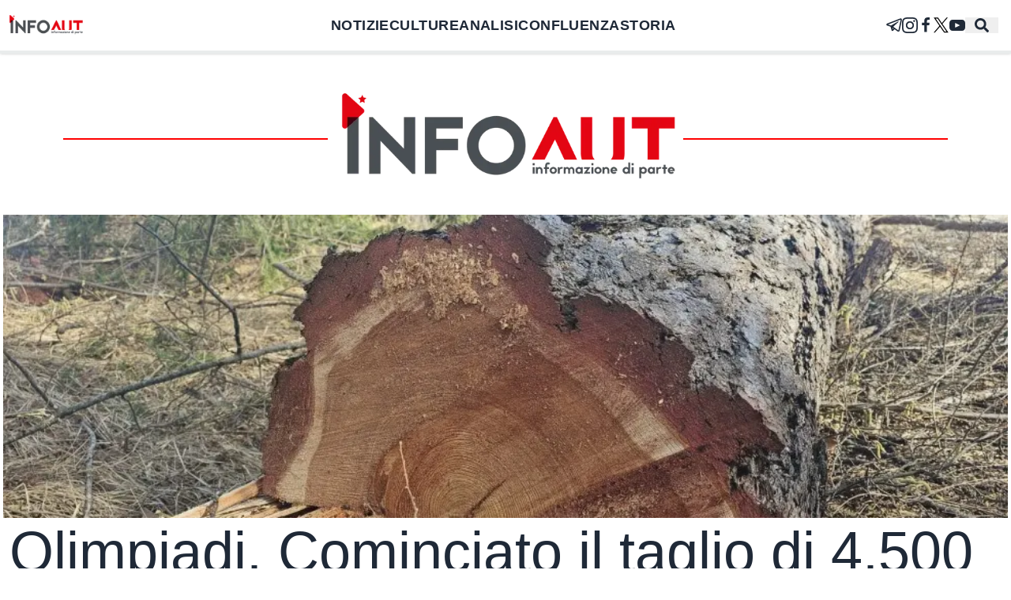

--- FILE ---
content_type: text/html; charset=utf-8
request_url: https://www.infoaut.org/crisi-climatica/olimpiadi-cominciato-il-taglio-di-4-500-larici
body_size: 26504
content:
<!DOCTYPE html><html lang="it"><head><meta charSet="utf-8"/><meta name="viewport" content="width=device-width, initial-scale=1"/><link rel="stylesheet" href="/_next/static/css/a1e7583d97602efc.css" data-precedence="next"/><link rel="stylesheet" href="/_next/static/css/cb81d46863628871.css" data-precedence="next"/><link rel="preload" as="script" fetchPriority="low" href="/_next/static/chunks/webpack-27abfdd63d7ce5f2.js"/><script src="/_next/static/chunks/fd9d1056-d1a14fc101a369b8.js" async=""></script><script src="/_next/static/chunks/23-8430439826a337b5.js" async=""></script><script src="/_next/static/chunks/main-app-622eace1161bf2e3.js" async=""></script><script src="/_next/static/chunks/9081a741-ae995e0824d770ee.js" async=""></script><script src="/_next/static/chunks/231-9c6152d13b0b2c1e.js" async=""></script><script src="/_next/static/chunks/173-14b79a2cbde5c1b9.js" async=""></script><script src="/_next/static/chunks/634-5c20cca199ceb1c6.js" async=""></script><script src="/_next/static/chunks/app/layout-fda860cb7d9c5ccd.js" async=""></script><script src="/_next/static/chunks/app/%5Bcategory%5D/%5Bslug%5D/page-6055564491937ed8.js" async=""></script><title>Olimpiadi. Cominciato il taglio di 4.500 larici</title><meta name="description" content="Il bob è una delle discipline delle olimpiadi invernali. In Italia nessuno, o quasi, pratica questo sport. La pista costruita a Cesana per le Olimpiadi del 2006 è un monumento allo spreco, alla distruzione di risorse per l’interesse di pochi signori del cemento e del tondino.
"/><meta name="publisher" content="Infoaut"/><link rel="archives" href="https://archivio.infoaut.org"/><link rel="alternate" type="application/rss+xml" href="https://infoaut.org/feed.xml"/><meta property="og:title" content="Olimpiadi. Cominciato il taglio di 4.500 larici"/><meta property="og:description" content="Il bob è una delle discipline delle olimpiadi invernali. In Italia nessuno, o quasi, pratica questo sport. La pista costruita a Cesana per le Olimpiadi del 2006 è un monumento allo spreco, alla distruzione di risorse per l’interesse di pochi signori del cemento e del tondino.
"/><meta property="og:url" content="https://infoaut.org/crisi-climatica/olimpiadi-cominciato-il-taglio-di-4-500-larici/"/><meta property="og:site_name" content="Infoaut"/><meta property="og:locale" content="it-IT"/><meta property="og:image" content="https://infoaut.org/wp-content/uploads/2024/03/larici-taglio.jpg"/><meta name="twitter:card" content="summary_large_image"/><meta name="twitter:creator" content="Infoaut"/><meta name="twitter:creator:id" content="infoaut"/><meta name="twitter:title" content="Olimpiadi. Cominciato il taglio di 4.500 larici"/><meta name="twitter:description" content="Il bob è una delle discipline delle olimpiadi invernali. In Italia nessuno, o quasi, pratica questo sport. La pista costruita a Cesana per le Olimpiadi del 2006 è un monumento allo spreco, alla distruzione di risorse per l’interesse di pochi signori del cemento e del tondino.
"/><meta name="twitter:image" content="https://infoaut.org/wp-content/uploads/2024/03/larici-taglio.jpg"/><link rel="icon" href="/icon.ico?930e3b904ac098e4" type="image/x-icon" sizes="150x150"/><script src="/_next/static/chunks/polyfills-78c92fac7aa8fdd8.js" noModule=""></script></head><body><nav class="z-40 bg-white w-screen fixed shadow flex flex-col justify-center"><div class="navbar"><div class="hidden lg:flex lg:navbar-start 2xl:pl-72"><a href="/"><img alt="Back to homepage" loading="lazy" width="99" height="33" decoding="async" data-nimg="1" style="color:transparent" srcSet="/_next/image?url=%2Fimg%2Fheader.png&amp;w=128&amp;q=75 1x, /_next/image?url=%2Fimg%2Fheader.png&amp;w=256&amp;q=75 2x" src="/_next/image?url=%2Fimg%2Fheader.png&amp;w=256&amp;q=75"/></a></div><ul class="hidden lg:flex navbar-center menu menu-horizontal tracking-wide text-lg font-bold"><li><a href="/notizie">NOTIZIE</a></li><li><a href="/culture">CULTURE</a></li><li><a href="/analisi">ANALISI</a></li><li><a href="/confluenza">CONFLUENZA</a></li><li><a href="/storiadiclasse">STORIA</a></li></ul><div class="dropdown navbar-start basis-1/2 lg:hidden"><label tabindex="0" class="btn"><svg xmlns="http://www.w3.org/2000/svg" class="h-5 w-5" fill="none" viewBox="0 0 24 24" stroke="currentColor"><path stroke-linecap="round" stroke-linejoin="round" stroke-width="2" d="M4 6h16M4 12h16M4 18h7"></path></svg></label><ul tabindex="0" class="menu menu-compact dropdown-content mt-3 p-2 shadow bg-base-100 rounded-box w-52"><li><a href="/notizie">NOTIZIE</a></li><li><a href="/culture">CULTURE</a></li><li><a href="/analisi">ANALISI</a></li><li><a href="/confluenza">CONFLUENZA</a></li><li><a href="/storiadiclasse">STORIA</a></li></ul></div><div class="lg:hidden lg:navbar-start 2xl:pl-72"><a href="/"><img alt="Back to homepage" loading="lazy" width="180" height="60" decoding="async" data-nimg="1" style="color:transparent" srcSet="/_next/image?url=%2Fimg%2Fheader.png&amp;w=256&amp;q=75 1x, /_next/image?url=%2Fimg%2Fheader.png&amp;w=384&amp;q=75 2x" src="/_next/image?url=%2Fimg%2Fheader.png&amp;w=384&amp;q=75"/></a></div><ul class="navbar-end basis-1/2 2xl:pr-72 menu menu-horizontal menu-compact"><li class="hidden md:block"><a href="https://t.me/infoaut_org" aria-label="telegram" target="_blank" rel="noopener noreferrer"><svg xmlns="http://www.w3.org/2000/svg" width="20" fill="currentColor" height="20" viewBox="0 0 24 24"><path d="M22.05 1.577c-.393-.016-.784.08-1.117.235-.484.186-4.92 1.902-9.41 3.64-2.26.873-4.518 1.746-6.256 2.415-1.737.67-3.045 1.168-3.114 1.192-.46.16-1.082.362-1.61.984-.133.155-.267.354-.335.628s-.038.622.095.895c.265.547.714.773 1.244.976 1.76.564 3.58 1.102 5.087 1.608.556 1.96 1.09 3.927 1.618 5.89.174.394.553.54.944.544l-.002.02s.307.03.606-.042c.3-.07.677-.244 1.02-.565.377-.354 1.4-1.36 1.98-1.928l4.37 3.226.035.02s.484.34 1.192.388c.354.024.82-.044 1.22-.337.403-.294.67-.767.795-1.307.374-1.63 2.853-13.427 3.276-15.38l-.012.046c.296-1.1.187-2.108-.496-2.705-.342-.297-.736-.427-1.13-.444zm-.118 1.874c.027.025.025.025.002.027-.007-.002.08.118-.09.755l-.007.024-.005.022c-.432 1.997-2.936 13.9-3.27 15.356-.046.196-.065.182-.054.17-.1-.015-.285-.094-.3-.1l-7.48-5.525c2.562-2.467 5.182-4.7 7.827-7.08.468-.235.39-.96-.17-.972-.594.14-1.095.567-1.64.84-3.132 1.858-6.332 3.492-9.43 5.406-1.59-.553-3.177-1.012-4.643-1.467 1.272-.51 2.283-.886 3.278-1.27 1.738-.67 3.996-1.54 6.256-2.415 4.522-1.748 9.07-3.51 9.465-3.662l.032-.013.03-.013c.11-.05.173-.055.202-.057 0 0-.01-.033-.002-.026zM10.02 16.016l1.234.912c-.532.52-1.035 1.01-1.398 1.36z"></path></svg></a></li><li class="hidden md:block"><a href="https://www.instagram.com/infoaut/" aria-label="instagram" target="_blank" rel="noopener noreferrer"><svg xmlns="http://www.w3.org/2000/svg" width="20" fill="currentColor" height="20" viewBox="0 0 24 24"><path d="M12 2.163c3.204 0 3.584.012 4.85.07 3.252.148 4.771 1.691 4.919 4.919.058 1.265.069 1.645.069 4.849 0 3.205-.012 3.584-.069 4.849-.149 3.225-1.664 4.771-4.919 4.919-1.266.058-1.644.07-4.85.07-3.204 0-3.584-.012-4.849-.07-3.26-.149-4.771-1.699-4.919-4.92-.058-1.265-.07-1.644-.07-4.849 0-3.204.013-3.583.07-4.849.149-3.227 1.664-4.771 4.919-4.919 1.266-.057 1.645-.069 4.849-.069zm0-2.163c-3.259 0-3.667.014-4.947.072-4.358.2-6.78 2.618-6.98 6.98-.059 1.281-.073 1.689-.073 4.948 0 3.259.014 3.668.072 4.948.2 4.358 2.618 6.78 6.98 6.98 1.281.058 1.689.072 4.948.072 3.259 0 3.668-.014 4.948-.072 4.354-.2 6.782-2.618 6.979-6.98.059-1.28.073-1.689.073-4.948 0-3.259-.014-3.667-.072-4.947-.196-4.354-2.617-6.78-6.979-6.98-1.281-.059-1.69-.073-4.949-.073zm0 5.838c-3.403 0-6.162 2.759-6.162 6.162s2.759 6.163 6.162 6.163 6.162-2.759 6.162-6.163c0-3.403-2.759-6.162-6.162-6.162zm0 10.162c-2.209 0-4-1.79-4-4 0-2.209 1.791-4 4-4s4 1.791 4 4c0 2.21-1.791 4-4 4zm6.406-11.845c-.796 0-1.441.645-1.441 1.44s.645 1.44 1.441 1.44c.795 0 1.439-.645 1.439-1.44s-.644-1.44-1.439-1.44z"></path></svg></a></li><li class="hidden md:block"><a href="https://www.facebook.com/infoaut.org" aria-label="facebook" target="_blank" rel="noopener noreferrer"><svg width="20" height="20" fill="currentColor" viewBox="0 0 1792 1792" xmlns="http://www.w3.org/2000/svg"><path d="M1343 12v264h-157q-86 0-116 36t-30 108v189h293l-39 296h-254v759h-306v-759h-255v-296h255v-218q0-186 104-288.5t277-102.5q147 0 228 12z"></path></svg></a></li><li class="hidden md:block"><a href="https://twitter.com/Infoaut" aria-label="twitter" target="_blank" rel="noopener noreferrer"><svg xmlns="http://www.w3.org/2000/svg" width="20" height="20" version="1.1" viewBox="0 0 1700 1700"><g><g fill-opacity="1" fill-rule="nonzero" stroke="none"><path fill="#fff" d="M21213.2 6.8H0V21220h21213.2V6.8" transform="matrix(.13333 0 0 -.13333 0 2829.333)"></path><path fill="#000" stroke-width="0.133" d="M1181.208 1528.523l-421.36-612.2-60.005-87.146-488.94-710.387h210.32l395.412 574.507 60 87.146 514.893 748.08zm297.267-59.8L947.768 697.71l-60-87.2L508.132 58.977 476.668 13.27H10.176l113.77 165.32 504.766 733.413 60.003 87.107 405.573 589.28 31.467 45.653h466.493l-113.773-165.32"></path><path fill="#000" stroke-width="0.133" d="M699.843 829.177l60.005 87.146-71.133 82.787-545.776 634.933H8.353l620.359-722.04 71.13-82.826"></path><path fill="#000" stroke-width="0.133" d="M1536.088 13.27l-588.32 684.44-71.133 82.733-60-87.146 71.133-82.787 398.52-463.853L1401.501 13.27h134.587"></path></g><path fill="#000" d="M573.874 570.538H2258.795V2242.1130000000003H573.874z" opacity="0"></path><path fill="#000" d="M-1931.821 -1734.968H2672.518V2535.723H-1931.821z" opacity="0"></path></g></svg></a></li><li class="hidden md:block"><a href="https://www.youtube.com/user/InfoautVideo" aria-label="youtube" target="_blank" rel="noopener noreferrer"><svg width="20" height="20" fill="currentColor" viewBox="0 0 461.001 461.001" xmlns="http://www.w3.org/2000/svg"><path d="M365.257,67.393H95.744C42.866,67.393,0,110.259,0,163.137v134.728 c0,52.878,42.866,95.744,95.744,95.744h269.513c52.878,0,95.744-42.866,95.744-95.744V163.137 C461.001,110.259,418.135,67.393,365.257,67.393z M300.506,237.056l-126.06,60.123c-3.359,1.602-7.239-0.847-7.239-4.568V168.607 c0-3.774,3.982-6.22,7.348-4.514l126.06,63.881C304.363,229.873,304.298,235.248,300.506,237.056z"></path></svg></a></li><button><svg stroke="currentColor" fill="currentColor" stroke-width="0" viewBox="0 0 512 512" class="mx-3 text-lg" height="1em" width="1em" xmlns="http://www.w3.org/2000/svg"><path d="M505 442.7L405.3 343c-4.5-4.5-10.6-7-17-7H372c27.6-35.3 44-79.7 44-128C416 93.1 322.9 0 208 0S0 93.1 0 208s93.1 208 208 208c48.3 0 92.7-16.4 128-44v16.3c0 6.4 2.5 12.5 7 17l99.7 99.7c9.4 9.4 24.6 9.4 33.9 0l28.3-28.3c9.4-9.4 9.4-24.6.1-34zM208 336c-70.7 0-128-57.2-128-128 0-70.7 57.2-128 128-128 70.7 0 128 57.2 128 128 0 70.7-57.2 128-128 128z"></path></svg></button><dialog id="searchmodal" class="modal bg-white h-screen"><form class="modal-box w-11/12 max-w-screen-2xl p-0 lg:p-6" method="dialog"><div class="modal-action flex flex-col"><div class="mx-4 xl:mx-0"><button class="btn w-full mb-4">Chiudi</button><form class="w-full" noValidate="" role="search" action=""><input type="search" placeholder="Cerca" class="mt-0 leading-loose bg-white focus:outline-none w-full px-0.5 border-0 border-b-2 border-black focus:ring-0 focus:border-red text-2xl" value=""/></form><div class="flex flex-row w-full mt-10"><div class="hidden lg:block"><div class="flex flex-col basis-1/4"><div class="ais-ClearRefinements"><button class="ais-ClearRefinements-button ais-ClearRefinements-button--disabled" disabled="">Pulisci tutti i filtri</button></div><div class="ais-Panel"><div class="ais-Panel-header">Categorie</div><div class="ais-Panel-body"><div class="ais-RefinementList ais-RefinementList--noRefinement"></div></div></div></div></div><div class="ais-Hits"><ul class="ais-Hits-list"></ul></div></div></div></div></form></dialog></ul></div><div class="h-1 w-full bg-light inset-x-0 bottom-0"><div style="width:0%" class="h-1 bg-red"></div></div></nav><div data-theme="infoaut" class="pt-20"><div class="flex header-image md:mx-20"><span class="mx-auto md:px-20 py-5"><a class="pt-24" href="/"><img alt="InfoAut" loading="lazy" width="450" height="150" decoding="async" data-nimg="1" class="bg-white" style="color:transparent" srcSet="/_next/image?url=%2Fimg%2Fheader.png&amp;w=640&amp;q=75 1x, /_next/image?url=%2Fimg%2Fheader.png&amp;w=1080&amp;q=75 2x" src="/_next/image?url=%2Fimg%2Fheader.png&amp;w=1080&amp;q=75"/></a></span></div></div><div class="mx-1 2xl:mx-0"><article id="post-article" class="max-w-screen-xl mx-auto pb-10 sm:px-24 md:px-0"><div class="flex flex-col gap-4"><div class="flex w-full h-96 relative place-content-center"><img alt="Immagine di copertina per il post" loading="lazy" decoding="async" data-nimg="fill" class="object-cover" style="position:absolute;height:100%;width:100%;left:0;top:0;right:0;bottom:0;color:transparent;background-size:cover;background-position:50% 50%;background-repeat:no-repeat;background-image:url(&quot;data:image/svg+xml;charset=utf-8,%3Csvg xmlns=&#x27;http://www.w3.org/2000/svg&#x27; %3E%3Cfilter id=&#x27;b&#x27; color-interpolation-filters=&#x27;sRGB&#x27;%3E%3CfeGaussianBlur stdDeviation=&#x27;20&#x27;/%3E%3CfeColorMatrix values=&#x27;1 0 0 0 0 0 1 0 0 0 0 0 1 0 0 0 0 0 100 -1&#x27; result=&#x27;s&#x27;/%3E%3CfeFlood x=&#x27;0&#x27; y=&#x27;0&#x27; width=&#x27;100%25&#x27; height=&#x27;100%25&#x27;/%3E%3CfeComposite operator=&#x27;out&#x27; in=&#x27;s&#x27;/%3E%3CfeComposite in2=&#x27;SourceGraphic&#x27;/%3E%3CfeGaussianBlur stdDeviation=&#x27;20&#x27;/%3E%3C/filter%3E%3Cimage width=&#x27;100%25&#x27; height=&#x27;100%25&#x27; x=&#x27;0&#x27; y=&#x27;0&#x27; preserveAspectRatio=&#x27;none&#x27; style=&#x27;filter: url(%23b);&#x27; href=&#x27;[data-uri]&#x27;/%3E%3C/svg%3E&quot;)" sizes="(max-width: 768px) 100vw, 80vw" srcSet="/_next/image?url=https%3A%2F%2Finfoaut.org%2Fwp-content%2Fuploads%2F2024%2F03%2Flarici-taglio.jpg&amp;w=640&amp;q=75 640w, /_next/image?url=https%3A%2F%2Finfoaut.org%2Fwp-content%2Fuploads%2F2024%2F03%2Flarici-taglio.jpg&amp;w=750&amp;q=75 750w, /_next/image?url=https%3A%2F%2Finfoaut.org%2Fwp-content%2Fuploads%2F2024%2F03%2Flarici-taglio.jpg&amp;w=828&amp;q=75 828w, /_next/image?url=https%3A%2F%2Finfoaut.org%2Fwp-content%2Fuploads%2F2024%2F03%2Flarici-taglio.jpg&amp;w=1080&amp;q=75 1080w, /_next/image?url=https%3A%2F%2Finfoaut.org%2Fwp-content%2Fuploads%2F2024%2F03%2Flarici-taglio.jpg&amp;w=1200&amp;q=75 1200w, /_next/image?url=https%3A%2F%2Finfoaut.org%2Fwp-content%2Fuploads%2F2024%2F03%2Flarici-taglio.jpg&amp;w=1920&amp;q=75 1920w, /_next/image?url=https%3A%2F%2Finfoaut.org%2Fwp-content%2Fuploads%2F2024%2F03%2Flarici-taglio.jpg&amp;w=2048&amp;q=75 2048w, /_next/image?url=https%3A%2F%2Finfoaut.org%2Fwp-content%2Fuploads%2F2024%2F03%2Flarici-taglio.jpg&amp;w=3840&amp;q=75 3840w" src="/_next/image?url=https%3A%2F%2Finfoaut.org%2Fwp-content%2Fuploads%2F2024%2F03%2Flarici-taglio.jpg&amp;w=3840&amp;q=75"/></div><h1 class="leading-tight font-medium mx-2 text-4xl md:text-7xl lg:text-7xl">Olimpiadi. Cominciato il taglio di 4.500 larici</h1><span class="text-grey text-xl mt-4 mx-auto md:mx-2"><time dateTime="2024-03-06T12:52:47">mercoledì 6 marzo 2024</time></span></div><div class="w-full border-solid border-light border-b-2 py-4"></div><div class="flex flex-col lg:flex-row"><div class="w-full base-3/4 w-fit px-4 md:px-24 py-8 mx-auto"><div class="body_content__9qk6V">
<p>Il bob è una delle discipline delle olimpiadi invernali. In Italia nessuno, o quasi, pratica questo sport. La pista costruita a Cesana per le Olimpiadi del 2006 è un monumento allo spreco, alla distruzione di risorse per l’interesse di pochi signori del cemento e del tondino.<br/><br/>Potevano utilizzarla per il 2026 oppure usare quella di Saint Moritz, un’ora di distanza da Cortina. Alla fine il comitato d’affari che sta assorbendo enormi risorse pubbliche per fini privatissimi l’ha spuntata. É passato il progetto “light” di Salvini, con assegnazione diretta dell’appalto: si spende un po’ meno, si taglia un po’ meno, ma la sostanza non cambia: un’altra pista per uno sport che in Italia praticano non più di 50 persone.<br/>E al danno potrebbe unirsi la beffa. Se tra un anno il Comitato Olimpico Internazionale dovesse bocciare la pista di Cortina, la scelta cadrebbe su Saint Moritz, cui Cortina dovrebbe ovviamente pagare gli oneri di utilizzo.<br/>Da diversi giorni, nonostante le proteste, è iniziato il taglio di 4.500 larici nell’area in cui verrà costruita la pista da bob.<br/><br/>Secondo Infrastrutture Milano Cortina spa, la società che gestisce l’appalto sarebbero stati tagliati in pochi giorni gli stessi alberi che in media vengono abbattuti in 12 anni. Questa dichiarazione, effettuata per tranquillizzare sull’entità del danno ambientale e paesaggistico, finisce paradossalmente con il dimostrarlo.<br/>Le modalità con cui si attraversano le terre alte, che trasformano le valli alpine in disneyland, baracconi per un turismo che vuole trovare in montagna l’agio della città, ci raccontano di un mondo che corre verso il baratro in un presente eternizzato, per non vedere il domani che non c’è.<br/>Ne abbiamo parlato con Luca di Off Topic e di CIO2026 – Comitato Insostenibili Olimpiadi 2026</p>



<p>Ascolta la diretta:</p>



<figure class="wp-block-audio"><audio controls="" src="https://cdn.radioblackout.org/wp-content/uploads/2024/03/2024-03-05-luca-taglio-larici-cortina.mp3"></audio></figure>



<p>da <a href="https://radioblackout.org/2024/03/olimpiadi-cominciato-il-taglio-di-4-500-larici/">Radio Blackout</a></p>
</div><p class="px-4 md:px-20 py-10 text-xl text-medium text-justify bg-lightred">Ti è piaciuto questo articolo? Infoaut è un network indipendente che si basa sul lavoro volontario e militante di molte persone. Puoi darci una mano diffondendo i nostri articoli, approfondimenti e reportage ad un pubblico il più vasto possibile e supportarci iscrivendoti al nostro canale<!-- --> <a class="font-semibold hover:text-red" href="https://t.me/infoaut_org" target="_blank" rel="noopener noreferrer">telegram</a>, o seguendo le nostre pagine social di<!-- --> <a class="font-semibold hover:text-red" href="https://www.facebook.com/infoaut.org" target="_blank" rel="noopener noreferrer">facebook</a>,<!-- --> <a class="font-semibold hover:text-red" href="https://www.instagram.com/infoaut/" target="_blank" rel="noopener noreferrer">instagram</a> <!-- -->e<!-- --> <a class="font-semibold hover:text-red" href="https://www.youtube.com/user/InfoautVideo" target="_blank" rel="noopener noreferrer">youtube</a>.</p></div><div class="flex-none lg:order-last lg:mt-20 basis-48"><div class="flex flex-col gap-3 text-center"><span>pubblicato il<!-- --> <span class="font-bold text-xl"> <time dateTime="2024-03-06T12:52:47">mercoledì 6 marzo 2024</time> </span></span><span>in<!-- --> <a class="font-bold text-lg" href="/crisi-climatica">Crisi Climatica</a></span><span>di <span class="font-bold text-lg">redazione</span></span>Tag correlati:<p class="flex flex-col text-lg font-medium text-center gap-3"><span class="hover:text-red"><a href="/tag/crisi-climatica">CRISI CLIMATICA</a></span><span class="hover:text-red"><a href="/tag/devastazione-ambientale">devastazione ambientale</a></span><span class="hover:text-red"><a href="/tag/olimpiadi-milano-cortina">olimpiadi milano cortina</a></span></p></div></div></div></article><section class="sm:px-24 md:px-0"><div class="container max-w-screen-xl mx-auto"><div class="my-10 w-full flex justify-center header-image"><h1 class="bg-white px-4 md:px-10 max-w-screen-xl text-3xl lg:text-4xl font-semibold py-2">Articoli correlati</h1></div><div class="grid gap-8 md:px-0 md:grid-cols-2"><div class="h-full lg:h-44 card card-compat lg:card-side rounded-none"><figure class="h-44 lg:h-full lg:basis-2/4"><a class="overflow-hidden w-full h-full relative" href="/crisi-climatica/messina-sud-e-giu"><img alt="Immagine di copertina per il post" loading="lazy" decoding="async" data-nimg="fill" class="object-cover" style="position:absolute;height:100%;width:100%;left:0;top:0;right:0;bottom:0;color:transparent;background-size:cover;background-position:50% 50%;background-repeat:no-repeat;background-image:url(&quot;data:image/svg+xml;charset=utf-8,%3Csvg xmlns=&#x27;http://www.w3.org/2000/svg&#x27; %3E%3Cfilter id=&#x27;b&#x27; color-interpolation-filters=&#x27;sRGB&#x27;%3E%3CfeGaussianBlur stdDeviation=&#x27;20&#x27;/%3E%3CfeColorMatrix values=&#x27;1 0 0 0 0 0 1 0 0 0 0 0 1 0 0 0 0 0 100 -1&#x27; result=&#x27;s&#x27;/%3E%3CfeFlood x=&#x27;0&#x27; y=&#x27;0&#x27; width=&#x27;100%25&#x27; height=&#x27;100%25&#x27;/%3E%3CfeComposite operator=&#x27;out&#x27; in=&#x27;s&#x27;/%3E%3CfeComposite in2=&#x27;SourceGraphic&#x27;/%3E%3CfeGaussianBlur stdDeviation=&#x27;20&#x27;/%3E%3C/filter%3E%3Cimage width=&#x27;100%25&#x27; height=&#x27;100%25&#x27; x=&#x27;0&#x27; y=&#x27;0&#x27; preserveAspectRatio=&#x27;none&#x27; style=&#x27;filter: url(%23b);&#x27; href=&#x27;[data-uri]&#x27;/%3E%3C/svg%3E&quot;)" sizes="(max-width: 768px) 100vw, 20vw" srcSet="/_next/image?url=https%3A%2F%2Finfoaut.org%2Fwp-content%2Fuploads%2F2026%2F01%2F616088355_1210173261218242_6001378852926940885_n.jpg&amp;w=128&amp;q=75 128w, /_next/image?url=https%3A%2F%2Finfoaut.org%2Fwp-content%2Fuploads%2F2026%2F01%2F616088355_1210173261218242_6001378852926940885_n.jpg&amp;w=256&amp;q=75 256w, /_next/image?url=https%3A%2F%2Finfoaut.org%2Fwp-content%2Fuploads%2F2026%2F01%2F616088355_1210173261218242_6001378852926940885_n.jpg&amp;w=384&amp;q=75 384w, /_next/image?url=https%3A%2F%2Finfoaut.org%2Fwp-content%2Fuploads%2F2026%2F01%2F616088355_1210173261218242_6001378852926940885_n.jpg&amp;w=640&amp;q=75 640w, /_next/image?url=https%3A%2F%2Finfoaut.org%2Fwp-content%2Fuploads%2F2026%2F01%2F616088355_1210173261218242_6001378852926940885_n.jpg&amp;w=750&amp;q=75 750w, /_next/image?url=https%3A%2F%2Finfoaut.org%2Fwp-content%2Fuploads%2F2026%2F01%2F616088355_1210173261218242_6001378852926940885_n.jpg&amp;w=828&amp;q=75 828w, /_next/image?url=https%3A%2F%2Finfoaut.org%2Fwp-content%2Fuploads%2F2026%2F01%2F616088355_1210173261218242_6001378852926940885_n.jpg&amp;w=1080&amp;q=75 1080w, /_next/image?url=https%3A%2F%2Finfoaut.org%2Fwp-content%2Fuploads%2F2026%2F01%2F616088355_1210173261218242_6001378852926940885_n.jpg&amp;w=1200&amp;q=75 1200w, /_next/image?url=https%3A%2F%2Finfoaut.org%2Fwp-content%2Fuploads%2F2026%2F01%2F616088355_1210173261218242_6001378852926940885_n.jpg&amp;w=1920&amp;q=75 1920w, /_next/image?url=https%3A%2F%2Finfoaut.org%2Fwp-content%2Fuploads%2F2026%2F01%2F616088355_1210173261218242_6001378852926940885_n.jpg&amp;w=2048&amp;q=75 2048w, /_next/image?url=https%3A%2F%2Finfoaut.org%2Fwp-content%2Fuploads%2F2026%2F01%2F616088355_1210173261218242_6001378852926940885_n.jpg&amp;w=3840&amp;q=75 3840w" src="/_next/image?url=https%3A%2F%2Finfoaut.org%2Fwp-content%2Fuploads%2F2026%2F01%2F616088355_1210173261218242_6001378852926940885_n.jpg&amp;w=3840&amp;q=75"/></a></figure><div class="p-2 md:p-0 md:pl-8 card-body md:basis-3/4"><a href="crisi-climatica" class="w-full uppercase hover:text-red font-medium border-l-8 pl-2 border-red">Crisi Climatica</a><a href="/crisi-climatica/messina-sud-e-giu"><h2 class="card-title text-lg md:text-xl">Messina: SUD e GIÙ!</h2></a><div class="text-lg line-clamp-6 lg:line-clamp-3 text-justify"><p>È molto più efficace porsi le domande giuste che trovare risposte consolatorie.</p>
</div></div></div><div class="h-full lg:h-44 card card-compat lg:card-side rounded-none"><figure class="h-44 lg:h-full lg:basis-2/4"><a class="overflow-hidden w-full h-full relative" href="/crisi-climatica/il-governo-e-nemico-dei-territori-i-territori-resistono"><img alt="Immagine di copertina per il post" loading="lazy" decoding="async" data-nimg="fill" class="object-cover" style="position:absolute;height:100%;width:100%;left:0;top:0;right:0;bottom:0;color:transparent;background-size:cover;background-position:50% 50%;background-repeat:no-repeat;background-image:url(&quot;data:image/svg+xml;charset=utf-8,%3Csvg xmlns=&#x27;http://www.w3.org/2000/svg&#x27; %3E%3Cfilter id=&#x27;b&#x27; color-interpolation-filters=&#x27;sRGB&#x27;%3E%3CfeGaussianBlur stdDeviation=&#x27;20&#x27;/%3E%3CfeColorMatrix values=&#x27;1 0 0 0 0 0 1 0 0 0 0 0 1 0 0 0 0 0 100 -1&#x27; result=&#x27;s&#x27;/%3E%3CfeFlood x=&#x27;0&#x27; y=&#x27;0&#x27; width=&#x27;100%25&#x27; height=&#x27;100%25&#x27;/%3E%3CfeComposite operator=&#x27;out&#x27; in=&#x27;s&#x27;/%3E%3CfeComposite in2=&#x27;SourceGraphic&#x27;/%3E%3CfeGaussianBlur stdDeviation=&#x27;20&#x27;/%3E%3C/filter%3E%3Cimage width=&#x27;100%25&#x27; height=&#x27;100%25&#x27; x=&#x27;0&#x27; y=&#x27;0&#x27; preserveAspectRatio=&#x27;none&#x27; style=&#x27;filter: url(%23b);&#x27; href=&#x27;[data-uri]&#x27;/%3E%3C/svg%3E&quot;)" sizes="(max-width: 768px) 100vw, 20vw" srcSet="/_next/image?url=https%3A%2F%2Finfoaut.org%2Fwp-content%2Fuploads%2F2026%2F01%2Fno-tav-2.jpg&amp;w=128&amp;q=75 128w, /_next/image?url=https%3A%2F%2Finfoaut.org%2Fwp-content%2Fuploads%2F2026%2F01%2Fno-tav-2.jpg&amp;w=256&amp;q=75 256w, /_next/image?url=https%3A%2F%2Finfoaut.org%2Fwp-content%2Fuploads%2F2026%2F01%2Fno-tav-2.jpg&amp;w=384&amp;q=75 384w, /_next/image?url=https%3A%2F%2Finfoaut.org%2Fwp-content%2Fuploads%2F2026%2F01%2Fno-tav-2.jpg&amp;w=640&amp;q=75 640w, /_next/image?url=https%3A%2F%2Finfoaut.org%2Fwp-content%2Fuploads%2F2026%2F01%2Fno-tav-2.jpg&amp;w=750&amp;q=75 750w, /_next/image?url=https%3A%2F%2Finfoaut.org%2Fwp-content%2Fuploads%2F2026%2F01%2Fno-tav-2.jpg&amp;w=828&amp;q=75 828w, /_next/image?url=https%3A%2F%2Finfoaut.org%2Fwp-content%2Fuploads%2F2026%2F01%2Fno-tav-2.jpg&amp;w=1080&amp;q=75 1080w, /_next/image?url=https%3A%2F%2Finfoaut.org%2Fwp-content%2Fuploads%2F2026%2F01%2Fno-tav-2.jpg&amp;w=1200&amp;q=75 1200w, /_next/image?url=https%3A%2F%2Finfoaut.org%2Fwp-content%2Fuploads%2F2026%2F01%2Fno-tav-2.jpg&amp;w=1920&amp;q=75 1920w, /_next/image?url=https%3A%2F%2Finfoaut.org%2Fwp-content%2Fuploads%2F2026%2F01%2Fno-tav-2.jpg&amp;w=2048&amp;q=75 2048w, /_next/image?url=https%3A%2F%2Finfoaut.org%2Fwp-content%2Fuploads%2F2026%2F01%2Fno-tav-2.jpg&amp;w=3840&amp;q=75 3840w" src="/_next/image?url=https%3A%2F%2Finfoaut.org%2Fwp-content%2Fuploads%2F2026%2F01%2Fno-tav-2.jpg&amp;w=3840&amp;q=75"/></a></figure><div class="p-2 md:p-0 md:pl-8 card-body md:basis-3/4"><a href="crisi-climatica" class="w-full uppercase hover:text-red font-medium border-l-8 pl-2 border-red">Crisi Climatica</a><a href="/crisi-climatica/il-governo-e-nemico-dei-territori-i-territori-resistono"><h2 class="card-title text-lg md:text-xl">Il governo è nemico dei territori, i territori resistono!</h2></a><div class="text-lg line-clamp-6 lg:line-clamp-3 text-justify"><p>Per una partecipazione di Valle all’assemblea del 17 gennaio a Torino – ore 15 al Campus Luigi Einaudi </p>
</div></div></div><div class="h-full lg:h-44 card card-compat lg:card-side rounded-none"><figure class="h-44 lg:h-full lg:basis-2/4"><a class="overflow-hidden w-full h-full relative" href="/crisi-climatica/sorveglianza-specialegiorgio-rossetto-condannato-a-5-mesi-e-6-giorni-di-reclusione"><img alt="Immagine di copertina per il post" loading="lazy" decoding="async" data-nimg="fill" class="object-cover" style="position:absolute;height:100%;width:100%;left:0;top:0;right:0;bottom:0;color:transparent;background-size:cover;background-position:50% 50%;background-repeat:no-repeat;background-image:url(&quot;data:image/svg+xml;charset=utf-8,%3Csvg xmlns=&#x27;http://www.w3.org/2000/svg&#x27; %3E%3Cfilter id=&#x27;b&#x27; color-interpolation-filters=&#x27;sRGB&#x27;%3E%3CfeGaussianBlur stdDeviation=&#x27;20&#x27;/%3E%3CfeColorMatrix values=&#x27;1 0 0 0 0 0 1 0 0 0 0 0 1 0 0 0 0 0 100 -1&#x27; result=&#x27;s&#x27;/%3E%3CfeFlood x=&#x27;0&#x27; y=&#x27;0&#x27; width=&#x27;100%25&#x27; height=&#x27;100%25&#x27;/%3E%3CfeComposite operator=&#x27;out&#x27; in=&#x27;s&#x27;/%3E%3CfeComposite in2=&#x27;SourceGraphic&#x27;/%3E%3CfeGaussianBlur stdDeviation=&#x27;20&#x27;/%3E%3C/filter%3E%3Cimage width=&#x27;100%25&#x27; height=&#x27;100%25&#x27; x=&#x27;0&#x27; y=&#x27;0&#x27; preserveAspectRatio=&#x27;none&#x27; style=&#x27;filter: url(%23b);&#x27; href=&#x27;[data-uri]&#x27;/%3E%3C/svg%3E&quot;)" sizes="(max-width: 768px) 100vw, 20vw" srcSet="/_next/image?url=https%3A%2F%2Finfoaut.org%2Fwp-content%2Fuploads%2F2026%2F01%2Fsignal-2026-01-15-084343_002.jpeg&amp;w=128&amp;q=75 128w, /_next/image?url=https%3A%2F%2Finfoaut.org%2Fwp-content%2Fuploads%2F2026%2F01%2Fsignal-2026-01-15-084343_002.jpeg&amp;w=256&amp;q=75 256w, /_next/image?url=https%3A%2F%2Finfoaut.org%2Fwp-content%2Fuploads%2F2026%2F01%2Fsignal-2026-01-15-084343_002.jpeg&amp;w=384&amp;q=75 384w, /_next/image?url=https%3A%2F%2Finfoaut.org%2Fwp-content%2Fuploads%2F2026%2F01%2Fsignal-2026-01-15-084343_002.jpeg&amp;w=640&amp;q=75 640w, /_next/image?url=https%3A%2F%2Finfoaut.org%2Fwp-content%2Fuploads%2F2026%2F01%2Fsignal-2026-01-15-084343_002.jpeg&amp;w=750&amp;q=75 750w, /_next/image?url=https%3A%2F%2Finfoaut.org%2Fwp-content%2Fuploads%2F2026%2F01%2Fsignal-2026-01-15-084343_002.jpeg&amp;w=828&amp;q=75 828w, /_next/image?url=https%3A%2F%2Finfoaut.org%2Fwp-content%2Fuploads%2F2026%2F01%2Fsignal-2026-01-15-084343_002.jpeg&amp;w=1080&amp;q=75 1080w, /_next/image?url=https%3A%2F%2Finfoaut.org%2Fwp-content%2Fuploads%2F2026%2F01%2Fsignal-2026-01-15-084343_002.jpeg&amp;w=1200&amp;q=75 1200w, /_next/image?url=https%3A%2F%2Finfoaut.org%2Fwp-content%2Fuploads%2F2026%2F01%2Fsignal-2026-01-15-084343_002.jpeg&amp;w=1920&amp;q=75 1920w, /_next/image?url=https%3A%2F%2Finfoaut.org%2Fwp-content%2Fuploads%2F2026%2F01%2Fsignal-2026-01-15-084343_002.jpeg&amp;w=2048&amp;q=75 2048w, /_next/image?url=https%3A%2F%2Finfoaut.org%2Fwp-content%2Fuploads%2F2026%2F01%2Fsignal-2026-01-15-084343_002.jpeg&amp;w=3840&amp;q=75 3840w" src="/_next/image?url=https%3A%2F%2Finfoaut.org%2Fwp-content%2Fuploads%2F2026%2F01%2Fsignal-2026-01-15-084343_002.jpeg&amp;w=3840&amp;q=75"/></a></figure><div class="p-2 md:p-0 md:pl-8 card-body md:basis-3/4"><a href="crisi-climatica" class="w-full uppercase hover:text-red font-medium border-l-8 pl-2 border-red">Crisi Climatica</a><a href="/crisi-climatica/sorveglianza-specialegiorgio-rossetto-condannato-a-5-mesi-e-6-giorni-di-reclusione"><h2 class="card-title text-lg md:text-xl">Sorveglianza speciale:Giorgio Rossetto condannato a 5 mesi e 6 giorni di reclusione</h2></a><div class="text-lg line-clamp-6 lg:line-clamp-3 text-justify"><p>Pubblichiamo di seguito il contributo di Nicoletta Dosio sull’udienza tenutasi questo lunedì nei confronti di Giorgio Rossetto presso il tribunale di Imperia.</p>
</div></div></div><div class="h-full lg:h-44 card card-compat lg:card-side rounded-none"><figure class="h-44 lg:h-full lg:basis-2/4"><a class="overflow-hidden w-full h-full relative" href="/crisi-climatica/via-libera-allaccordo-di-libero-scambio-ue-mercosur-proteste-degli-agricoltori-anche-in-italia"><img alt="Immagine di copertina per il post" loading="lazy" decoding="async" data-nimg="fill" class="object-cover" style="position:absolute;height:100%;width:100%;left:0;top:0;right:0;bottom:0;color:transparent;background-size:cover;background-position:50% 50%;background-repeat:no-repeat;background-image:url(&quot;data:image/svg+xml;charset=utf-8,%3Csvg xmlns=&#x27;http://www.w3.org/2000/svg&#x27; %3E%3Cfilter id=&#x27;b&#x27; color-interpolation-filters=&#x27;sRGB&#x27;%3E%3CfeGaussianBlur stdDeviation=&#x27;20&#x27;/%3E%3CfeColorMatrix values=&#x27;1 0 0 0 0 0 1 0 0 0 0 0 1 0 0 0 0 0 100 -1&#x27; result=&#x27;s&#x27;/%3E%3CfeFlood x=&#x27;0&#x27; y=&#x27;0&#x27; width=&#x27;100%25&#x27; height=&#x27;100%25&#x27;/%3E%3CfeComposite operator=&#x27;out&#x27; in=&#x27;s&#x27;/%3E%3CfeComposite in2=&#x27;SourceGraphic&#x27;/%3E%3CfeGaussianBlur stdDeviation=&#x27;20&#x27;/%3E%3C/filter%3E%3Cimage width=&#x27;100%25&#x27; height=&#x27;100%25&#x27; x=&#x27;0&#x27; y=&#x27;0&#x27; preserveAspectRatio=&#x27;none&#x27; style=&#x27;filter: url(%23b);&#x27; href=&#x27;[data-uri]&#x27;/%3E%3C/svg%3E&quot;)" sizes="(max-width: 768px) 100vw, 20vw" srcSet="/_next/image?url=https%3A%2F%2Finfoaut.org%2Fwp-content%2Fuploads%2F2026%2F01%2Fpirellonelatte.jpg&amp;w=128&amp;q=75 128w, /_next/image?url=https%3A%2F%2Finfoaut.org%2Fwp-content%2Fuploads%2F2026%2F01%2Fpirellonelatte.jpg&amp;w=256&amp;q=75 256w, /_next/image?url=https%3A%2F%2Finfoaut.org%2Fwp-content%2Fuploads%2F2026%2F01%2Fpirellonelatte.jpg&amp;w=384&amp;q=75 384w, /_next/image?url=https%3A%2F%2Finfoaut.org%2Fwp-content%2Fuploads%2F2026%2F01%2Fpirellonelatte.jpg&amp;w=640&amp;q=75 640w, /_next/image?url=https%3A%2F%2Finfoaut.org%2Fwp-content%2Fuploads%2F2026%2F01%2Fpirellonelatte.jpg&amp;w=750&amp;q=75 750w, /_next/image?url=https%3A%2F%2Finfoaut.org%2Fwp-content%2Fuploads%2F2026%2F01%2Fpirellonelatte.jpg&amp;w=828&amp;q=75 828w, /_next/image?url=https%3A%2F%2Finfoaut.org%2Fwp-content%2Fuploads%2F2026%2F01%2Fpirellonelatte.jpg&amp;w=1080&amp;q=75 1080w, /_next/image?url=https%3A%2F%2Finfoaut.org%2Fwp-content%2Fuploads%2F2026%2F01%2Fpirellonelatte.jpg&amp;w=1200&amp;q=75 1200w, /_next/image?url=https%3A%2F%2Finfoaut.org%2Fwp-content%2Fuploads%2F2026%2F01%2Fpirellonelatte.jpg&amp;w=1920&amp;q=75 1920w, /_next/image?url=https%3A%2F%2Finfoaut.org%2Fwp-content%2Fuploads%2F2026%2F01%2Fpirellonelatte.jpg&amp;w=2048&amp;q=75 2048w, /_next/image?url=https%3A%2F%2Finfoaut.org%2Fwp-content%2Fuploads%2F2026%2F01%2Fpirellonelatte.jpg&amp;w=3840&amp;q=75 3840w" src="/_next/image?url=https%3A%2F%2Finfoaut.org%2Fwp-content%2Fuploads%2F2026%2F01%2Fpirellonelatte.jpg&amp;w=3840&amp;q=75"/></a></figure><div class="p-2 md:p-0 md:pl-8 card-body md:basis-3/4"><a href="crisi-climatica" class="w-full uppercase hover:text-red font-medium border-l-8 pl-2 border-red">Crisi Climatica</a><a href="/crisi-climatica/via-libera-allaccordo-di-libero-scambio-ue-mercosur-proteste-degli-agricoltori-anche-in-italia"><h2 class="card-title text-lg md:text-xl">Via libera all’accordo di libero scambio UE-Mercosur. Proteste degli agricoltori, anche in Italia</h2></a><div class="text-lg line-clamp-6 lg:line-clamp-3 text-justify"><p>09 gennaio 2026. Milano. Dal serbatoio fuoriescono litri di latte. Siamo davanti al Pirellone, sede del consiglio regionale della Lombardia. </p>
</div></div></div><div class="h-full lg:h-44 card card-compat lg:card-side rounded-none"><figure class="h-44 lg:h-full lg:basis-2/4"><a class="overflow-hidden w-full h-full relative" href="/crisi-climatica/come-i-fondi-di-investimento-verdi-finanziano-le-armi"><img alt="Immagine di copertina per il post" loading="lazy" decoding="async" data-nimg="fill" class="object-cover" style="position:absolute;height:100%;width:100%;left:0;top:0;right:0;bottom:0;color:transparent;background-size:cover;background-position:50% 50%;background-repeat:no-repeat;background-image:url(&quot;data:image/svg+xml;charset=utf-8,%3Csvg xmlns=&#x27;http://www.w3.org/2000/svg&#x27; %3E%3Cfilter id=&#x27;b&#x27; color-interpolation-filters=&#x27;sRGB&#x27;%3E%3CfeGaussianBlur stdDeviation=&#x27;20&#x27;/%3E%3CfeColorMatrix values=&#x27;1 0 0 0 0 0 1 0 0 0 0 0 1 0 0 0 0 0 100 -1&#x27; result=&#x27;s&#x27;/%3E%3CfeFlood x=&#x27;0&#x27; y=&#x27;0&#x27; width=&#x27;100%25&#x27; height=&#x27;100%25&#x27;/%3E%3CfeComposite operator=&#x27;out&#x27; in=&#x27;s&#x27;/%3E%3CfeComposite in2=&#x27;SourceGraphic&#x27;/%3E%3CfeGaussianBlur stdDeviation=&#x27;20&#x27;/%3E%3C/filter%3E%3Cimage width=&#x27;100%25&#x27; height=&#x27;100%25&#x27; x=&#x27;0&#x27; y=&#x27;0&#x27; preserveAspectRatio=&#x27;none&#x27; style=&#x27;filter: url(%23b);&#x27; href=&#x27;[data-uri]&#x27;/%3E%3C/svg%3E&quot;)" sizes="(max-width: 768px) 100vw, 20vw" srcSet="/_next/image?url=https%3A%2F%2Finfoaut.org%2Fwp-content%2Fuploads%2F2025%2F12%2FReArm_Europe07.jpg&amp;w=128&amp;q=75 128w, /_next/image?url=https%3A%2F%2Finfoaut.org%2Fwp-content%2Fuploads%2F2025%2F12%2FReArm_Europe07.jpg&amp;w=256&amp;q=75 256w, /_next/image?url=https%3A%2F%2Finfoaut.org%2Fwp-content%2Fuploads%2F2025%2F12%2FReArm_Europe07.jpg&amp;w=384&amp;q=75 384w, /_next/image?url=https%3A%2F%2Finfoaut.org%2Fwp-content%2Fuploads%2F2025%2F12%2FReArm_Europe07.jpg&amp;w=640&amp;q=75 640w, /_next/image?url=https%3A%2F%2Finfoaut.org%2Fwp-content%2Fuploads%2F2025%2F12%2FReArm_Europe07.jpg&amp;w=750&amp;q=75 750w, /_next/image?url=https%3A%2F%2Finfoaut.org%2Fwp-content%2Fuploads%2F2025%2F12%2FReArm_Europe07.jpg&amp;w=828&amp;q=75 828w, /_next/image?url=https%3A%2F%2Finfoaut.org%2Fwp-content%2Fuploads%2F2025%2F12%2FReArm_Europe07.jpg&amp;w=1080&amp;q=75 1080w, /_next/image?url=https%3A%2F%2Finfoaut.org%2Fwp-content%2Fuploads%2F2025%2F12%2FReArm_Europe07.jpg&amp;w=1200&amp;q=75 1200w, /_next/image?url=https%3A%2F%2Finfoaut.org%2Fwp-content%2Fuploads%2F2025%2F12%2FReArm_Europe07.jpg&amp;w=1920&amp;q=75 1920w, /_next/image?url=https%3A%2F%2Finfoaut.org%2Fwp-content%2Fuploads%2F2025%2F12%2FReArm_Europe07.jpg&amp;w=2048&amp;q=75 2048w, /_next/image?url=https%3A%2F%2Finfoaut.org%2Fwp-content%2Fuploads%2F2025%2F12%2FReArm_Europe07.jpg&amp;w=3840&amp;q=75 3840w" src="/_next/image?url=https%3A%2F%2Finfoaut.org%2Fwp-content%2Fuploads%2F2025%2F12%2FReArm_Europe07.jpg&amp;w=3840&amp;q=75"/></a></figure><div class="p-2 md:p-0 md:pl-8 card-body md:basis-3/4"><a href="crisi-climatica" class="w-full uppercase hover:text-red font-medium border-l-8 pl-2 border-red">Crisi Climatica</a><a href="/crisi-climatica/come-i-fondi-di-investimento-verdi-finanziano-le-armi"><h2 class="card-title text-lg md:text-xl">Come i fondi di investimento “verdi” finanziano le armi</h2></a><div class="text-lg line-clamp-6 lg:line-clamp-3 text-justify"><p>Gli investimenti Esg nelle aziende della difesa hanno subìto un’impennata negli ultimi anni fino a raggiungere i 50 miliardi di euro, sull’onda delle pressioni congiunte dell’industria bellica e della Commissione europea.</p>
</div></div></div><div class="h-full lg:h-44 card card-compat lg:card-side rounded-none"><figure class="h-44 lg:h-full lg:basis-2/4"><a class="overflow-hidden w-full h-full relative" href="/crisi-climatica/allevatori-ed-agricoltori-di-nuovo-in-protesta-in-belgio-e-francia"><img alt="Immagine di copertina per il post" loading="lazy" decoding="async" data-nimg="fill" class="object-cover" style="position:absolute;height:100%;width:100%;left:0;top:0;right:0;bottom:0;color:transparent;background-size:cover;background-position:50% 50%;background-repeat:no-repeat;background-image:url(&quot;data:image/svg+xml;charset=utf-8,%3Csvg xmlns=&#x27;http://www.w3.org/2000/svg&#x27; %3E%3Cfilter id=&#x27;b&#x27; color-interpolation-filters=&#x27;sRGB&#x27;%3E%3CfeGaussianBlur stdDeviation=&#x27;20&#x27;/%3E%3CfeColorMatrix values=&#x27;1 0 0 0 0 0 1 0 0 0 0 0 1 0 0 0 0 0 100 -1&#x27; result=&#x27;s&#x27;/%3E%3CfeFlood x=&#x27;0&#x27; y=&#x27;0&#x27; width=&#x27;100%25&#x27; height=&#x27;100%25&#x27;/%3E%3CfeComposite operator=&#x27;out&#x27; in=&#x27;s&#x27;/%3E%3CfeComposite in2=&#x27;SourceGraphic&#x27;/%3E%3CfeGaussianBlur stdDeviation=&#x27;20&#x27;/%3E%3C/filter%3E%3Cimage width=&#x27;100%25&#x27; height=&#x27;100%25&#x27; x=&#x27;0&#x27; y=&#x27;0&#x27; preserveAspectRatio=&#x27;none&#x27; style=&#x27;filter: url(%23b);&#x27; href=&#x27;[data-uri]&#x27;/%3E%3C/svg%3E&quot;)" sizes="(max-width: 768px) 100vw, 20vw" srcSet="/_next/image?url=https%3A%2F%2Finfoaut.org%2Fwp-content%2Fuploads%2F2025%2F12%2F808x539_cmsv2_9698d4ef-ca68-5738-932f-651d7d47e89f-8266660.webp&amp;w=128&amp;q=75 128w, /_next/image?url=https%3A%2F%2Finfoaut.org%2Fwp-content%2Fuploads%2F2025%2F12%2F808x539_cmsv2_9698d4ef-ca68-5738-932f-651d7d47e89f-8266660.webp&amp;w=256&amp;q=75 256w, /_next/image?url=https%3A%2F%2Finfoaut.org%2Fwp-content%2Fuploads%2F2025%2F12%2F808x539_cmsv2_9698d4ef-ca68-5738-932f-651d7d47e89f-8266660.webp&amp;w=384&amp;q=75 384w, /_next/image?url=https%3A%2F%2Finfoaut.org%2Fwp-content%2Fuploads%2F2025%2F12%2F808x539_cmsv2_9698d4ef-ca68-5738-932f-651d7d47e89f-8266660.webp&amp;w=640&amp;q=75 640w, /_next/image?url=https%3A%2F%2Finfoaut.org%2Fwp-content%2Fuploads%2F2025%2F12%2F808x539_cmsv2_9698d4ef-ca68-5738-932f-651d7d47e89f-8266660.webp&amp;w=750&amp;q=75 750w, /_next/image?url=https%3A%2F%2Finfoaut.org%2Fwp-content%2Fuploads%2F2025%2F12%2F808x539_cmsv2_9698d4ef-ca68-5738-932f-651d7d47e89f-8266660.webp&amp;w=828&amp;q=75 828w, /_next/image?url=https%3A%2F%2Finfoaut.org%2Fwp-content%2Fuploads%2F2025%2F12%2F808x539_cmsv2_9698d4ef-ca68-5738-932f-651d7d47e89f-8266660.webp&amp;w=1080&amp;q=75 1080w, /_next/image?url=https%3A%2F%2Finfoaut.org%2Fwp-content%2Fuploads%2F2025%2F12%2F808x539_cmsv2_9698d4ef-ca68-5738-932f-651d7d47e89f-8266660.webp&amp;w=1200&amp;q=75 1200w, /_next/image?url=https%3A%2F%2Finfoaut.org%2Fwp-content%2Fuploads%2F2025%2F12%2F808x539_cmsv2_9698d4ef-ca68-5738-932f-651d7d47e89f-8266660.webp&amp;w=1920&amp;q=75 1920w, /_next/image?url=https%3A%2F%2Finfoaut.org%2Fwp-content%2Fuploads%2F2025%2F12%2F808x539_cmsv2_9698d4ef-ca68-5738-932f-651d7d47e89f-8266660.webp&amp;w=2048&amp;q=75 2048w, /_next/image?url=https%3A%2F%2Finfoaut.org%2Fwp-content%2Fuploads%2F2025%2F12%2F808x539_cmsv2_9698d4ef-ca68-5738-932f-651d7d47e89f-8266660.webp&amp;w=3840&amp;q=75 3840w" src="/_next/image?url=https%3A%2F%2Finfoaut.org%2Fwp-content%2Fuploads%2F2025%2F12%2F808x539_cmsv2_9698d4ef-ca68-5738-932f-651d7d47e89f-8266660.webp&amp;w=3840&amp;q=75"/></a></figure><div class="p-2 md:p-0 md:pl-8 card-body md:basis-3/4"><a href="crisi-climatica" class="w-full uppercase hover:text-red font-medium border-l-8 pl-2 border-red">Crisi Climatica</a><a href="/crisi-climatica/allevatori-ed-agricoltori-di-nuovo-in-protesta-in-belgio-e-francia"><h2 class="card-title text-lg md:text-xl">Allevatori ed agricoltori di nuovo in protesta in Belgio e Francia.</h2></a><div class="text-lg line-clamp-6 lg:line-clamp-3 text-justify"><p>Di seguito ripotiamo due articoli che analizzano le proteste degli agricoltori che in questi giorni sono tornate ad attraversare la Francia ed il Belgio.</p>
</div></div></div><div class="h-full lg:h-44 card card-compat lg:card-side rounded-none"><figure class="h-44 lg:h-full lg:basis-2/4"><a class="overflow-hidden w-full h-full relative" href="/crisi-climatica/linutilita-delle-mega-opere-per-i-popoli"><img alt="Immagine di copertina per il post" loading="lazy" decoding="async" data-nimg="fill" class="object-cover" style="position:absolute;height:100%;width:100%;left:0;top:0;right:0;bottom:0;color:transparent;background-size:cover;background-position:50% 50%;background-repeat:no-repeat;background-image:url(&quot;data:image/svg+xml;charset=utf-8,%3Csvg xmlns=&#x27;http://www.w3.org/2000/svg&#x27; %3E%3Cfilter id=&#x27;b&#x27; color-interpolation-filters=&#x27;sRGB&#x27;%3E%3CfeGaussianBlur stdDeviation=&#x27;20&#x27;/%3E%3CfeColorMatrix values=&#x27;1 0 0 0 0 0 1 0 0 0 0 0 1 0 0 0 0 0 100 -1&#x27; result=&#x27;s&#x27;/%3E%3CfeFlood x=&#x27;0&#x27; y=&#x27;0&#x27; width=&#x27;100%25&#x27; height=&#x27;100%25&#x27;/%3E%3CfeComposite operator=&#x27;out&#x27; in=&#x27;s&#x27;/%3E%3CfeComposite in2=&#x27;SourceGraphic&#x27;/%3E%3CfeGaussianBlur stdDeviation=&#x27;20&#x27;/%3E%3C/filter%3E%3Cimage width=&#x27;100%25&#x27; height=&#x27;100%25&#x27; x=&#x27;0&#x27; y=&#x27;0&#x27; preserveAspectRatio=&#x27;none&#x27; style=&#x27;filter: url(%23b);&#x27; href=&#x27;[data-uri]&#x27;/%3E%3C/svg%3E&quot;)" sizes="(max-width: 768px) 100vw, 20vw" srcSet="/_next/image?url=https%3A%2F%2Finfoaut.org%2Fwp-content%2Fuploads%2F2025%2F12%2Fdivulgacao_prefeitura_rio.webp&amp;w=128&amp;q=75 128w, /_next/image?url=https%3A%2F%2Finfoaut.org%2Fwp-content%2Fuploads%2F2025%2F12%2Fdivulgacao_prefeitura_rio.webp&amp;w=256&amp;q=75 256w, /_next/image?url=https%3A%2F%2Finfoaut.org%2Fwp-content%2Fuploads%2F2025%2F12%2Fdivulgacao_prefeitura_rio.webp&amp;w=384&amp;q=75 384w, /_next/image?url=https%3A%2F%2Finfoaut.org%2Fwp-content%2Fuploads%2F2025%2F12%2Fdivulgacao_prefeitura_rio.webp&amp;w=640&amp;q=75 640w, /_next/image?url=https%3A%2F%2Finfoaut.org%2Fwp-content%2Fuploads%2F2025%2F12%2Fdivulgacao_prefeitura_rio.webp&amp;w=750&amp;q=75 750w, /_next/image?url=https%3A%2F%2Finfoaut.org%2Fwp-content%2Fuploads%2F2025%2F12%2Fdivulgacao_prefeitura_rio.webp&amp;w=828&amp;q=75 828w, /_next/image?url=https%3A%2F%2Finfoaut.org%2Fwp-content%2Fuploads%2F2025%2F12%2Fdivulgacao_prefeitura_rio.webp&amp;w=1080&amp;q=75 1080w, /_next/image?url=https%3A%2F%2Finfoaut.org%2Fwp-content%2Fuploads%2F2025%2F12%2Fdivulgacao_prefeitura_rio.webp&amp;w=1200&amp;q=75 1200w, /_next/image?url=https%3A%2F%2Finfoaut.org%2Fwp-content%2Fuploads%2F2025%2F12%2Fdivulgacao_prefeitura_rio.webp&amp;w=1920&amp;q=75 1920w, /_next/image?url=https%3A%2F%2Finfoaut.org%2Fwp-content%2Fuploads%2F2025%2F12%2Fdivulgacao_prefeitura_rio.webp&amp;w=2048&amp;q=75 2048w, /_next/image?url=https%3A%2F%2Finfoaut.org%2Fwp-content%2Fuploads%2F2025%2F12%2Fdivulgacao_prefeitura_rio.webp&amp;w=3840&amp;q=75 3840w" src="/_next/image?url=https%3A%2F%2Finfoaut.org%2Fwp-content%2Fuploads%2F2025%2F12%2Fdivulgacao_prefeitura_rio.webp&amp;w=3840&amp;q=75"/></a></figure><div class="p-2 md:p-0 md:pl-8 card-body md:basis-3/4"><a href="crisi-climatica" class="w-full uppercase hover:text-red font-medium border-l-8 pl-2 border-red">Crisi Climatica</a><a href="/crisi-climatica/linutilita-delle-mega-opere-per-i-popoli"><h2 class="card-title text-lg md:text-xl">L’inutilità delle mega opere per i popoli</h2></a><div class="text-lg line-clamp-6 lg:line-clamp-3 text-justify"><p>Quando si svolsero i Giochi Olimpici di Rio de Janeiro, nel 2016, lo stato intraprese la costruzione di varie grandi opere infrastrutturali, tra le quali spiccarono le funivie in alcune favelas, oltre all’ampliamento di aeroporti e autostrade, tutto con fondi pubblici.</p>
</div></div></div><div class="h-full lg:h-44 card card-compat lg:card-side rounded-none"><figure class="h-44 lg:h-full lg:basis-2/4"><a class="overflow-hidden w-full h-full relative" href="/crisi-climatica/il-tav-i-media-e-i-voltagabbana"><img alt="Immagine di copertina per il post" loading="lazy" decoding="async" data-nimg="fill" class="object-cover" style="position:absolute;height:100%;width:100%;left:0;top:0;right:0;bottom:0;color:transparent;background-size:cover;background-position:50% 50%;background-repeat:no-repeat;background-image:url(&quot;data:image/svg+xml;charset=utf-8,%3Csvg xmlns=&#x27;http://www.w3.org/2000/svg&#x27; %3E%3Cfilter id=&#x27;b&#x27; color-interpolation-filters=&#x27;sRGB&#x27;%3E%3CfeGaussianBlur stdDeviation=&#x27;20&#x27;/%3E%3CfeColorMatrix values=&#x27;1 0 0 0 0 0 1 0 0 0 0 0 1 0 0 0 0 0 100 -1&#x27; result=&#x27;s&#x27;/%3E%3CfeFlood x=&#x27;0&#x27; y=&#x27;0&#x27; width=&#x27;100%25&#x27; height=&#x27;100%25&#x27;/%3E%3CfeComposite operator=&#x27;out&#x27; in=&#x27;s&#x27;/%3E%3CfeComposite in2=&#x27;SourceGraphic&#x27;/%3E%3CfeGaussianBlur stdDeviation=&#x27;20&#x27;/%3E%3C/filter%3E%3Cimage width=&#x27;100%25&#x27; height=&#x27;100%25&#x27; x=&#x27;0&#x27; y=&#x27;0&#x27; preserveAspectRatio=&#x27;none&#x27; style=&#x27;filter: url(%23b);&#x27; href=&#x27;[data-uri]&#x27;/%3E%3C/svg%3E&quot;)" sizes="(max-width: 768px) 100vw, 20vw" srcSet="/_next/image?url=https%3A%2F%2Finfoaut.org%2Fwp-content%2Fuploads%2F2025%2F12%2Fferrentino_zozzo1.jpg&amp;w=128&amp;q=75 128w, /_next/image?url=https%3A%2F%2Finfoaut.org%2Fwp-content%2Fuploads%2F2025%2F12%2Fferrentino_zozzo1.jpg&amp;w=256&amp;q=75 256w, /_next/image?url=https%3A%2F%2Finfoaut.org%2Fwp-content%2Fuploads%2F2025%2F12%2Fferrentino_zozzo1.jpg&amp;w=384&amp;q=75 384w, /_next/image?url=https%3A%2F%2Finfoaut.org%2Fwp-content%2Fuploads%2F2025%2F12%2Fferrentino_zozzo1.jpg&amp;w=640&amp;q=75 640w, /_next/image?url=https%3A%2F%2Finfoaut.org%2Fwp-content%2Fuploads%2F2025%2F12%2Fferrentino_zozzo1.jpg&amp;w=750&amp;q=75 750w, /_next/image?url=https%3A%2F%2Finfoaut.org%2Fwp-content%2Fuploads%2F2025%2F12%2Fferrentino_zozzo1.jpg&amp;w=828&amp;q=75 828w, /_next/image?url=https%3A%2F%2Finfoaut.org%2Fwp-content%2Fuploads%2F2025%2F12%2Fferrentino_zozzo1.jpg&amp;w=1080&amp;q=75 1080w, /_next/image?url=https%3A%2F%2Finfoaut.org%2Fwp-content%2Fuploads%2F2025%2F12%2Fferrentino_zozzo1.jpg&amp;w=1200&amp;q=75 1200w, /_next/image?url=https%3A%2F%2Finfoaut.org%2Fwp-content%2Fuploads%2F2025%2F12%2Fferrentino_zozzo1.jpg&amp;w=1920&amp;q=75 1920w, /_next/image?url=https%3A%2F%2Finfoaut.org%2Fwp-content%2Fuploads%2F2025%2F12%2Fferrentino_zozzo1.jpg&amp;w=2048&amp;q=75 2048w, /_next/image?url=https%3A%2F%2Finfoaut.org%2Fwp-content%2Fuploads%2F2025%2F12%2Fferrentino_zozzo1.jpg&amp;w=3840&amp;q=75 3840w" src="/_next/image?url=https%3A%2F%2Finfoaut.org%2Fwp-content%2Fuploads%2F2025%2F12%2Fferrentino_zozzo1.jpg&amp;w=3840&amp;q=75"/></a></figure><div class="p-2 md:p-0 md:pl-8 card-body md:basis-3/4"><a href="crisi-climatica" class="w-full uppercase hover:text-red font-medium border-l-8 pl-2 border-red">Crisi Climatica</a><a href="/crisi-climatica/il-tav-i-media-e-i-voltagabbana"><h2 class="card-title text-lg md:text-xl">Il Tav, I media e I voltagabbana</h2></a><div class="text-lg line-clamp-6 lg:line-clamp-3 text-justify"><p>Nessun movimento di opposizione ha mai avuto in Italia la capacità di dare una continuità trentennale alle ragioni della propria lotta, e la recente e partecipata manifestazione dell’8 dicembre, ventennale dall’epico sgombero popolare nel 2005 del cantiere nella piana di Venaus, ne è la dimostrazione.</p>
</div></div></div><div class="h-full lg:h-44 card card-compat lg:card-side rounded-none"><figure class="h-44 lg:h-full lg:basis-2/4"><a class="overflow-hidden w-full h-full relative" href="/crisi-climatica/8-dicembre-2025-in-migliaia-in-marcia-a-ventanni-dalla-ripresa-di-venaus"><img alt="Immagine di copertina per il post" loading="lazy" decoding="async" data-nimg="fill" class="object-cover" style="position:absolute;height:100%;width:100%;left:0;top:0;right:0;bottom:0;color:transparent;background-size:cover;background-position:50% 50%;background-repeat:no-repeat;background-image:url(&quot;data:image/svg+xml;charset=utf-8,%3Csvg xmlns=&#x27;http://www.w3.org/2000/svg&#x27; %3E%3Cfilter id=&#x27;b&#x27; color-interpolation-filters=&#x27;sRGB&#x27;%3E%3CfeGaussianBlur stdDeviation=&#x27;20&#x27;/%3E%3CfeColorMatrix values=&#x27;1 0 0 0 0 0 1 0 0 0 0 0 1 0 0 0 0 0 100 -1&#x27; result=&#x27;s&#x27;/%3E%3CfeFlood x=&#x27;0&#x27; y=&#x27;0&#x27; width=&#x27;100%25&#x27; height=&#x27;100%25&#x27;/%3E%3CfeComposite operator=&#x27;out&#x27; in=&#x27;s&#x27;/%3E%3CfeComposite in2=&#x27;SourceGraphic&#x27;/%3E%3CfeGaussianBlur stdDeviation=&#x27;20&#x27;/%3E%3C/filter%3E%3Cimage width=&#x27;100%25&#x27; height=&#x27;100%25&#x27; x=&#x27;0&#x27; y=&#x27;0&#x27; preserveAspectRatio=&#x27;none&#x27; style=&#x27;filter: url(%23b);&#x27; href=&#x27;[data-uri]&#x27;/%3E%3C/svg%3E&quot;)" sizes="(max-width: 768px) 100vw, 20vw" srcSet="/_next/image?url=https%3A%2F%2Finfoaut.org%2Fwp-content%2Fuploads%2F2025%2F12%2F8-dic-1.jpeg&amp;w=128&amp;q=75 128w, /_next/image?url=https%3A%2F%2Finfoaut.org%2Fwp-content%2Fuploads%2F2025%2F12%2F8-dic-1.jpeg&amp;w=256&amp;q=75 256w, /_next/image?url=https%3A%2F%2Finfoaut.org%2Fwp-content%2Fuploads%2F2025%2F12%2F8-dic-1.jpeg&amp;w=384&amp;q=75 384w, /_next/image?url=https%3A%2F%2Finfoaut.org%2Fwp-content%2Fuploads%2F2025%2F12%2F8-dic-1.jpeg&amp;w=640&amp;q=75 640w, /_next/image?url=https%3A%2F%2Finfoaut.org%2Fwp-content%2Fuploads%2F2025%2F12%2F8-dic-1.jpeg&amp;w=750&amp;q=75 750w, /_next/image?url=https%3A%2F%2Finfoaut.org%2Fwp-content%2Fuploads%2F2025%2F12%2F8-dic-1.jpeg&amp;w=828&amp;q=75 828w, /_next/image?url=https%3A%2F%2Finfoaut.org%2Fwp-content%2Fuploads%2F2025%2F12%2F8-dic-1.jpeg&amp;w=1080&amp;q=75 1080w, /_next/image?url=https%3A%2F%2Finfoaut.org%2Fwp-content%2Fuploads%2F2025%2F12%2F8-dic-1.jpeg&amp;w=1200&amp;q=75 1200w, /_next/image?url=https%3A%2F%2Finfoaut.org%2Fwp-content%2Fuploads%2F2025%2F12%2F8-dic-1.jpeg&amp;w=1920&amp;q=75 1920w, /_next/image?url=https%3A%2F%2Finfoaut.org%2Fwp-content%2Fuploads%2F2025%2F12%2F8-dic-1.jpeg&amp;w=2048&amp;q=75 2048w, /_next/image?url=https%3A%2F%2Finfoaut.org%2Fwp-content%2Fuploads%2F2025%2F12%2F8-dic-1.jpeg&amp;w=3840&amp;q=75 3840w" src="/_next/image?url=https%3A%2F%2Finfoaut.org%2Fwp-content%2Fuploads%2F2025%2F12%2F8-dic-1.jpeg&amp;w=3840&amp;q=75"/></a></figure><div class="p-2 md:p-0 md:pl-8 card-body md:basis-3/4"><a href="crisi-climatica" class="w-full uppercase hover:text-red font-medium border-l-8 pl-2 border-red">Crisi Climatica</a><a href="/crisi-climatica/8-dicembre-2025-in-migliaia-in-marcia-a-ventanni-dalla-ripresa-di-venaus"><h2 class="card-title text-lg md:text-xl">8 dicembre 2025: in migliaia in marcia a vent’anni dalla ripresa di Venaus</h2></a><div class="text-lg line-clamp-6 lg:line-clamp-3 text-justify"><p>Ieri la Val Susa è tornata a riempire le strade con la marcia popolare No Tav da Venaus a San Giuliano, una giornata intensa che segna l’8 dicembre del ventennale del 2005</p>
</div></div></div><div class="h-full lg:h-44 card card-compat lg:card-side rounded-none"><figure class="h-44 lg:h-full lg:basis-2/4"><a class="overflow-hidden w-full h-full relative" href="/crisi-climatica/presidio-permanente-di-san-giuliano-dove-abbattono-case-noi-costruiamo-resistenza"><img alt="Immagine di copertina per il post" loading="lazy" decoding="async" data-nimg="fill" class="object-cover" style="position:absolute;height:100%;width:100%;left:0;top:0;right:0;bottom:0;color:transparent;background-size:cover;background-position:50% 50%;background-repeat:no-repeat;background-image:url(&quot;data:image/svg+xml;charset=utf-8,%3Csvg xmlns=&#x27;http://www.w3.org/2000/svg&#x27; %3E%3Cfilter id=&#x27;b&#x27; color-interpolation-filters=&#x27;sRGB&#x27;%3E%3CfeGaussianBlur stdDeviation=&#x27;20&#x27;/%3E%3CfeColorMatrix values=&#x27;1 0 0 0 0 0 1 0 0 0 0 0 1 0 0 0 0 0 100 -1&#x27; result=&#x27;s&#x27;/%3E%3CfeFlood x=&#x27;0&#x27; y=&#x27;0&#x27; width=&#x27;100%25&#x27; height=&#x27;100%25&#x27;/%3E%3CfeComposite operator=&#x27;out&#x27; in=&#x27;s&#x27;/%3E%3CfeComposite in2=&#x27;SourceGraphic&#x27;/%3E%3CfeGaussianBlur stdDeviation=&#x27;20&#x27;/%3E%3C/filter%3E%3Cimage width=&#x27;100%25&#x27; height=&#x27;100%25&#x27; x=&#x27;0&#x27; y=&#x27;0&#x27; preserveAspectRatio=&#x27;none&#x27; style=&#x27;filter: url(%23b);&#x27; href=&#x27;[data-uri]&#x27;/%3E%3C/svg%3E&quot;)" sizes="(max-width: 768px) 100vw, 20vw" srcSet="/_next/image?url=https%3A%2F%2Finfoaut.org%2Fwp-content%2Fuploads%2F2025%2F12%2FWhatsApp-Image-2025-12-03-at-13.09.32.jpeg&amp;w=128&amp;q=75 128w, /_next/image?url=https%3A%2F%2Finfoaut.org%2Fwp-content%2Fuploads%2F2025%2F12%2FWhatsApp-Image-2025-12-03-at-13.09.32.jpeg&amp;w=256&amp;q=75 256w, /_next/image?url=https%3A%2F%2Finfoaut.org%2Fwp-content%2Fuploads%2F2025%2F12%2FWhatsApp-Image-2025-12-03-at-13.09.32.jpeg&amp;w=384&amp;q=75 384w, /_next/image?url=https%3A%2F%2Finfoaut.org%2Fwp-content%2Fuploads%2F2025%2F12%2FWhatsApp-Image-2025-12-03-at-13.09.32.jpeg&amp;w=640&amp;q=75 640w, /_next/image?url=https%3A%2F%2Finfoaut.org%2Fwp-content%2Fuploads%2F2025%2F12%2FWhatsApp-Image-2025-12-03-at-13.09.32.jpeg&amp;w=750&amp;q=75 750w, /_next/image?url=https%3A%2F%2Finfoaut.org%2Fwp-content%2Fuploads%2F2025%2F12%2FWhatsApp-Image-2025-12-03-at-13.09.32.jpeg&amp;w=828&amp;q=75 828w, /_next/image?url=https%3A%2F%2Finfoaut.org%2Fwp-content%2Fuploads%2F2025%2F12%2FWhatsApp-Image-2025-12-03-at-13.09.32.jpeg&amp;w=1080&amp;q=75 1080w, /_next/image?url=https%3A%2F%2Finfoaut.org%2Fwp-content%2Fuploads%2F2025%2F12%2FWhatsApp-Image-2025-12-03-at-13.09.32.jpeg&amp;w=1200&amp;q=75 1200w, /_next/image?url=https%3A%2F%2Finfoaut.org%2Fwp-content%2Fuploads%2F2025%2F12%2FWhatsApp-Image-2025-12-03-at-13.09.32.jpeg&amp;w=1920&amp;q=75 1920w, /_next/image?url=https%3A%2F%2Finfoaut.org%2Fwp-content%2Fuploads%2F2025%2F12%2FWhatsApp-Image-2025-12-03-at-13.09.32.jpeg&amp;w=2048&amp;q=75 2048w, /_next/image?url=https%3A%2F%2Finfoaut.org%2Fwp-content%2Fuploads%2F2025%2F12%2FWhatsApp-Image-2025-12-03-at-13.09.32.jpeg&amp;w=3840&amp;q=75 3840w" src="/_next/image?url=https%3A%2F%2Finfoaut.org%2Fwp-content%2Fuploads%2F2025%2F12%2FWhatsApp-Image-2025-12-03-at-13.09.32.jpeg&amp;w=3840&amp;q=75"/></a></figure><div class="p-2 md:p-0 md:pl-8 card-body md:basis-3/4"><a href="crisi-climatica" class="w-full uppercase hover:text-red font-medium border-l-8 pl-2 border-red">Crisi Climatica</a><a href="/crisi-climatica/presidio-permanente-di-san-giuliano-dove-abbattono-case-noi-costruiamo-resistenza"><h2 class="card-title text-lg md:text-xl">Presidio permanente di San Giuliano: dove abbattono case, noi costruiamo resistenza!</h2></a><div class="text-lg line-clamp-6 lg:line-clamp-3 text-justify"><p>Martedì 2 dicembre, durante l’assemblea popolare, i/le giovani No Tav, hanno fatto un importante annuncio: casa Zuccotti, dopo essere stata espropriata da Telt, torna a nuova vita.</p>
</div></div></div><div class="h-full lg:h-44 card card-compat lg:card-side rounded-none"><figure class="h-44 lg:h-full lg:basis-2/4"><a class="overflow-hidden w-full h-full relative" href="/sfruttamento/lavoratore-muore-per-il-freddo-nei-cantieri-delle-olimpiadi-a-cortina-lo-specchio-del-lavoro-tossico-e-nocivo-dei-grandi-eventi"><img alt="Immagine di copertina per il post" loading="lazy" decoding="async" data-nimg="fill" class="object-cover" style="position:absolute;height:100%;width:100%;left:0;top:0;right:0;bottom:0;color:transparent;background-size:cover;background-position:50% 50%;background-repeat:no-repeat;background-image:url(&quot;data:image/svg+xml;charset=utf-8,%3Csvg xmlns=&#x27;http://www.w3.org/2000/svg&#x27; %3E%3Cfilter id=&#x27;b&#x27; color-interpolation-filters=&#x27;sRGB&#x27;%3E%3CfeGaussianBlur stdDeviation=&#x27;20&#x27;/%3E%3CfeColorMatrix values=&#x27;1 0 0 0 0 0 1 0 0 0 0 0 1 0 0 0 0 0 100 -1&#x27; result=&#x27;s&#x27;/%3E%3CfeFlood x=&#x27;0&#x27; y=&#x27;0&#x27; width=&#x27;100%25&#x27; height=&#x27;100%25&#x27;/%3E%3CfeComposite operator=&#x27;out&#x27; in=&#x27;s&#x27;/%3E%3CfeComposite in2=&#x27;SourceGraphic&#x27;/%3E%3CfeGaussianBlur stdDeviation=&#x27;20&#x27;/%3E%3C/filter%3E%3Cimage width=&#x27;100%25&#x27; height=&#x27;100%25&#x27; x=&#x27;0&#x27; y=&#x27;0&#x27; preserveAspectRatio=&#x27;none&#x27; style=&#x27;filter: url(%23b);&#x27; href=&#x27;[data-uri]&#x27;/%3E%3C/svg%3E&quot;)" sizes="(max-width: 768px) 100vw, 20vw" srcSet="/_next/image?url=https%3A%2F%2Finfoaut.org%2Fwp-content%2Fuploads%2F2026%2F01%2Fifi_Ddlh.jpg&amp;w=128&amp;q=75 128w, /_next/image?url=https%3A%2F%2Finfoaut.org%2Fwp-content%2Fuploads%2F2026%2F01%2Fifi_Ddlh.jpg&amp;w=256&amp;q=75 256w, /_next/image?url=https%3A%2F%2Finfoaut.org%2Fwp-content%2Fuploads%2F2026%2F01%2Fifi_Ddlh.jpg&amp;w=384&amp;q=75 384w, /_next/image?url=https%3A%2F%2Finfoaut.org%2Fwp-content%2Fuploads%2F2026%2F01%2Fifi_Ddlh.jpg&amp;w=640&amp;q=75 640w, /_next/image?url=https%3A%2F%2Finfoaut.org%2Fwp-content%2Fuploads%2F2026%2F01%2Fifi_Ddlh.jpg&amp;w=750&amp;q=75 750w, /_next/image?url=https%3A%2F%2Finfoaut.org%2Fwp-content%2Fuploads%2F2026%2F01%2Fifi_Ddlh.jpg&amp;w=828&amp;q=75 828w, /_next/image?url=https%3A%2F%2Finfoaut.org%2Fwp-content%2Fuploads%2F2026%2F01%2Fifi_Ddlh.jpg&amp;w=1080&amp;q=75 1080w, /_next/image?url=https%3A%2F%2Finfoaut.org%2Fwp-content%2Fuploads%2F2026%2F01%2Fifi_Ddlh.jpg&amp;w=1200&amp;q=75 1200w, /_next/image?url=https%3A%2F%2Finfoaut.org%2Fwp-content%2Fuploads%2F2026%2F01%2Fifi_Ddlh.jpg&amp;w=1920&amp;q=75 1920w, /_next/image?url=https%3A%2F%2Finfoaut.org%2Fwp-content%2Fuploads%2F2026%2F01%2Fifi_Ddlh.jpg&amp;w=2048&amp;q=75 2048w, /_next/image?url=https%3A%2F%2Finfoaut.org%2Fwp-content%2Fuploads%2F2026%2F01%2Fifi_Ddlh.jpg&amp;w=3840&amp;q=75 3840w" src="/_next/image?url=https%3A%2F%2Finfoaut.org%2Fwp-content%2Fuploads%2F2026%2F01%2Fifi_Ddlh.jpg&amp;w=3840&amp;q=75"/></a></figure><div class="p-2 md:p-0 md:pl-8 card-body md:basis-3/4"><a href="sfruttamento" class="w-full uppercase hover:text-red font-medium border-l-8 pl-2 border-red">Sfruttamento</a><a href="/sfruttamento/lavoratore-muore-per-il-freddo-nei-cantieri-delle-olimpiadi-a-cortina-lo-specchio-del-lavoro-tossico-e-nocivo-dei-grandi-eventi"><h2 class="card-title text-lg md:text-xl">Lavoratore muore per il freddo nei cantieri delle Olimpiadi a Cortina. “Lo specchio del lavoro tossico e nocivo dei grandi eventi”</h2></a><div class="text-lg line-clamp-6 lg:line-clamp-3 text-justify"><p>È morto per il freddo all’età di 55 anni Pietro Zantonini, originario di Brindisi, durante un turno di vigilanza notturna nel cantiere delle olimpiadi Milano-Cortina.</p>
</div></div></div><div class="h-full lg:h-44 card card-compat lg:card-side rounded-none"><figure class="h-44 lg:h-full lg:basis-2/4"><a class="overflow-hidden w-full h-full relative" href="/approfondimenti/le-proteste-in-iran-colpiscono-al-cuore-la-legittimita-del-regime-riusciranno-nel-loro-intento"><img alt="Immagine di copertina per il post" loading="lazy" decoding="async" data-nimg="fill" class="object-cover" style="position:absolute;height:100%;width:100%;left:0;top:0;right:0;bottom:0;color:transparent;background-size:cover;background-position:50% 50%;background-repeat:no-repeat;background-image:url(&quot;data:image/svg+xml;charset=utf-8,%3Csvg xmlns=&#x27;http://www.w3.org/2000/svg&#x27; %3E%3Cfilter id=&#x27;b&#x27; color-interpolation-filters=&#x27;sRGB&#x27;%3E%3CfeGaussianBlur stdDeviation=&#x27;20&#x27;/%3E%3CfeColorMatrix values=&#x27;1 0 0 0 0 0 1 0 0 0 0 0 1 0 0 0 0 0 100 -1&#x27; result=&#x27;s&#x27;/%3E%3CfeFlood x=&#x27;0&#x27; y=&#x27;0&#x27; width=&#x27;100%25&#x27; height=&#x27;100%25&#x27;/%3E%3CfeComposite operator=&#x27;out&#x27; in=&#x27;s&#x27;/%3E%3CfeComposite in2=&#x27;SourceGraphic&#x27;/%3E%3CfeGaussianBlur stdDeviation=&#x27;20&#x27;/%3E%3C/filter%3E%3Cimage width=&#x27;100%25&#x27; height=&#x27;100%25&#x27; x=&#x27;0&#x27; y=&#x27;0&#x27; preserveAspectRatio=&#x27;none&#x27; style=&#x27;filter: url(%23b);&#x27; href=&#x27;[data-uri]&#x27;/%3E%3C/svg%3E&quot;)" sizes="(max-width: 768px) 100vw, 20vw" srcSet="/_next/image?url=https%3A%2F%2Finfoaut.org%2Fwp-content%2Fuploads%2F2026%2F01%2FGettyImages-2254670170-1200x802-1.jpg&amp;w=128&amp;q=75 128w, /_next/image?url=https%3A%2F%2Finfoaut.org%2Fwp-content%2Fuploads%2F2026%2F01%2FGettyImages-2254670170-1200x802-1.jpg&amp;w=256&amp;q=75 256w, /_next/image?url=https%3A%2F%2Finfoaut.org%2Fwp-content%2Fuploads%2F2026%2F01%2FGettyImages-2254670170-1200x802-1.jpg&amp;w=384&amp;q=75 384w, /_next/image?url=https%3A%2F%2Finfoaut.org%2Fwp-content%2Fuploads%2F2026%2F01%2FGettyImages-2254670170-1200x802-1.jpg&amp;w=640&amp;q=75 640w, /_next/image?url=https%3A%2F%2Finfoaut.org%2Fwp-content%2Fuploads%2F2026%2F01%2FGettyImages-2254670170-1200x802-1.jpg&amp;w=750&amp;q=75 750w, /_next/image?url=https%3A%2F%2Finfoaut.org%2Fwp-content%2Fuploads%2F2026%2F01%2FGettyImages-2254670170-1200x802-1.jpg&amp;w=828&amp;q=75 828w, /_next/image?url=https%3A%2F%2Finfoaut.org%2Fwp-content%2Fuploads%2F2026%2F01%2FGettyImages-2254670170-1200x802-1.jpg&amp;w=1080&amp;q=75 1080w, /_next/image?url=https%3A%2F%2Finfoaut.org%2Fwp-content%2Fuploads%2F2026%2F01%2FGettyImages-2254670170-1200x802-1.jpg&amp;w=1200&amp;q=75 1200w, /_next/image?url=https%3A%2F%2Finfoaut.org%2Fwp-content%2Fuploads%2F2026%2F01%2FGettyImages-2254670170-1200x802-1.jpg&amp;w=1920&amp;q=75 1920w, /_next/image?url=https%3A%2F%2Finfoaut.org%2Fwp-content%2Fuploads%2F2026%2F01%2FGettyImages-2254670170-1200x802-1.jpg&amp;w=2048&amp;q=75 2048w, /_next/image?url=https%3A%2F%2Finfoaut.org%2Fwp-content%2Fuploads%2F2026%2F01%2FGettyImages-2254670170-1200x802-1.jpg&amp;w=3840&amp;q=75 3840w" src="/_next/image?url=https%3A%2F%2Finfoaut.org%2Fwp-content%2Fuploads%2F2026%2F01%2FGettyImages-2254670170-1200x802-1.jpg&amp;w=3840&amp;q=75"/></a></figure><div class="p-2 md:p-0 md:pl-8 card-body md:basis-3/4"><a href="approfondimenti" class="w-full uppercase hover:text-red font-medium border-l-8 pl-2 border-red">Approfondimenti</a><a href="/approfondimenti/le-proteste-in-iran-colpiscono-al-cuore-la-legittimita-del-regime-riusciranno-nel-loro-intento"><h2 class="card-title text-lg md:text-xl">Le proteste in Iran colpiscono al cuore la legittimità del regime. Riusciranno nel loro intento?</h2></a><div class="text-lg line-clamp-6 lg:line-clamp-3 text-justify"><p>La Repubblica Islamica ha sempre dato prova di creatività nel sopravvivere. Ma questa volta deve affrontare richieste che non possono essere placate con concessioni materiali.</p>
</div></div></div><div class="h-full lg:h-44 card card-compat lg:card-side rounded-none"><figure class="h-44 lg:h-full lg:basis-2/4"><a class="overflow-hidden w-full h-full relative" href="/approfondimenti/imperialismo-ecologico-fase-suprema-del-capitalismo-fossile"><img alt="Immagine di copertina per il post" loading="lazy" decoding="async" data-nimg="fill" class="object-cover" style="position:absolute;height:100%;width:100%;left:0;top:0;right:0;bottom:0;color:transparent;background-size:cover;background-position:50% 50%;background-repeat:no-repeat;background-image:url(&quot;data:image/svg+xml;charset=utf-8,%3Csvg xmlns=&#x27;http://www.w3.org/2000/svg&#x27; %3E%3Cfilter id=&#x27;b&#x27; color-interpolation-filters=&#x27;sRGB&#x27;%3E%3CfeGaussianBlur stdDeviation=&#x27;20&#x27;/%3E%3CfeColorMatrix values=&#x27;1 0 0 0 0 0 1 0 0 0 0 0 1 0 0 0 0 0 100 -1&#x27; result=&#x27;s&#x27;/%3E%3CfeFlood x=&#x27;0&#x27; y=&#x27;0&#x27; width=&#x27;100%25&#x27; height=&#x27;100%25&#x27;/%3E%3CfeComposite operator=&#x27;out&#x27; in=&#x27;s&#x27;/%3E%3CfeComposite in2=&#x27;SourceGraphic&#x27;/%3E%3CfeGaussianBlur stdDeviation=&#x27;20&#x27;/%3E%3C/filter%3E%3Cimage width=&#x27;100%25&#x27; height=&#x27;100%25&#x27; x=&#x27;0&#x27; y=&#x27;0&#x27; preserveAspectRatio=&#x27;none&#x27; style=&#x27;filter: url(%23b);&#x27; href=&#x27;[data-uri]&#x27;/%3E%3C/svg%3E&quot;)" sizes="(max-width: 768px) 100vw, 20vw" srcSet="/_next/image?url=https%3A%2F%2Finfoaut.org%2Fwp-content%2Fuploads%2F2026%2F01%2F2252639554.webp&amp;w=128&amp;q=75 128w, /_next/image?url=https%3A%2F%2Finfoaut.org%2Fwp-content%2Fuploads%2F2026%2F01%2F2252639554.webp&amp;w=256&amp;q=75 256w, /_next/image?url=https%3A%2F%2Finfoaut.org%2Fwp-content%2Fuploads%2F2026%2F01%2F2252639554.webp&amp;w=384&amp;q=75 384w, /_next/image?url=https%3A%2F%2Finfoaut.org%2Fwp-content%2Fuploads%2F2026%2F01%2F2252639554.webp&amp;w=640&amp;q=75 640w, /_next/image?url=https%3A%2F%2Finfoaut.org%2Fwp-content%2Fuploads%2F2026%2F01%2F2252639554.webp&amp;w=750&amp;q=75 750w, /_next/image?url=https%3A%2F%2Finfoaut.org%2Fwp-content%2Fuploads%2F2026%2F01%2F2252639554.webp&amp;w=828&amp;q=75 828w, /_next/image?url=https%3A%2F%2Finfoaut.org%2Fwp-content%2Fuploads%2F2026%2F01%2F2252639554.webp&amp;w=1080&amp;q=75 1080w, /_next/image?url=https%3A%2F%2Finfoaut.org%2Fwp-content%2Fuploads%2F2026%2F01%2F2252639554.webp&amp;w=1200&amp;q=75 1200w, /_next/image?url=https%3A%2F%2Finfoaut.org%2Fwp-content%2Fuploads%2F2026%2F01%2F2252639554.webp&amp;w=1920&amp;q=75 1920w, /_next/image?url=https%3A%2F%2Finfoaut.org%2Fwp-content%2Fuploads%2F2026%2F01%2F2252639554.webp&amp;w=2048&amp;q=75 2048w, /_next/image?url=https%3A%2F%2Finfoaut.org%2Fwp-content%2Fuploads%2F2026%2F01%2F2252639554.webp&amp;w=3840&amp;q=75 3840w" src="/_next/image?url=https%3A%2F%2Finfoaut.org%2Fwp-content%2Fuploads%2F2026%2F01%2F2252639554.webp&amp;w=3840&amp;q=75"/></a></figure><div class="p-2 md:p-0 md:pl-8 card-body md:basis-3/4"><a href="approfondimenti" class="w-full uppercase hover:text-red font-medium border-l-8 pl-2 border-red">Approfondimenti</a><a href="/approfondimenti/imperialismo-ecologico-fase-suprema-del-capitalismo-fossile"><h2 class="card-title text-lg md:text-xl">Imperialismo ecologico fase suprema del capitalismo fossile</h2></a><div class="text-lg line-clamp-6 lg:line-clamp-3 text-justify"><p>L’imperialismo nel XXI secolo va configurandosi sempre più come un incessante conflitto per il controllo delle risorse naturali</p>
</div></div></div><div class="h-full lg:h-44 card card-compat lg:card-side rounded-none"><figure class="h-44 lg:h-full lg:basis-2/4"><a class="overflow-hidden w-full h-full relative" href="/approfondimenti/ecomarxismo-e-prometeo-liberato"><img alt="Immagine di copertina per il post" loading="lazy" decoding="async" data-nimg="fill" class="object-cover" style="position:absolute;height:100%;width:100%;left:0;top:0;right:0;bottom:0;color:transparent;background-size:cover;background-position:50% 50%;background-repeat:no-repeat;background-image:url(&quot;data:image/svg+xml;charset=utf-8,%3Csvg xmlns=&#x27;http://www.w3.org/2000/svg&#x27; %3E%3Cfilter id=&#x27;b&#x27; color-interpolation-filters=&#x27;sRGB&#x27;%3E%3CfeGaussianBlur stdDeviation=&#x27;20&#x27;/%3E%3CfeColorMatrix values=&#x27;1 0 0 0 0 0 1 0 0 0 0 0 1 0 0 0 0 0 100 -1&#x27; result=&#x27;s&#x27;/%3E%3CfeFlood x=&#x27;0&#x27; y=&#x27;0&#x27; width=&#x27;100%25&#x27; height=&#x27;100%25&#x27;/%3E%3CfeComposite operator=&#x27;out&#x27; in=&#x27;s&#x27;/%3E%3CfeComposite in2=&#x27;SourceGraphic&#x27;/%3E%3CfeGaussianBlur stdDeviation=&#x27;20&#x27;/%3E%3C/filter%3E%3Cimage width=&#x27;100%25&#x27; height=&#x27;100%25&#x27; x=&#x27;0&#x27; y=&#x27;0&#x27; preserveAspectRatio=&#x27;none&#x27; style=&#x27;filter: url(%23b);&#x27; href=&#x27;[data-uri]&#x27;/%3E%3C/svg%3E&quot;)" sizes="(max-width: 768px) 100vw, 20vw" srcSet="/_next/image?url=https%3A%2F%2Finfoaut.org%2Fwp-content%2Fuploads%2F2025%2F12%2FMR_nov25.jpg&amp;w=128&amp;q=75 128w, /_next/image?url=https%3A%2F%2Finfoaut.org%2Fwp-content%2Fuploads%2F2025%2F12%2FMR_nov25.jpg&amp;w=256&amp;q=75 256w, /_next/image?url=https%3A%2F%2Finfoaut.org%2Fwp-content%2Fuploads%2F2025%2F12%2FMR_nov25.jpg&amp;w=384&amp;q=75 384w, /_next/image?url=https%3A%2F%2Finfoaut.org%2Fwp-content%2Fuploads%2F2025%2F12%2FMR_nov25.jpg&amp;w=640&amp;q=75 640w, /_next/image?url=https%3A%2F%2Finfoaut.org%2Fwp-content%2Fuploads%2F2025%2F12%2FMR_nov25.jpg&amp;w=750&amp;q=75 750w, /_next/image?url=https%3A%2F%2Finfoaut.org%2Fwp-content%2Fuploads%2F2025%2F12%2FMR_nov25.jpg&amp;w=828&amp;q=75 828w, /_next/image?url=https%3A%2F%2Finfoaut.org%2Fwp-content%2Fuploads%2F2025%2F12%2FMR_nov25.jpg&amp;w=1080&amp;q=75 1080w, /_next/image?url=https%3A%2F%2Finfoaut.org%2Fwp-content%2Fuploads%2F2025%2F12%2FMR_nov25.jpg&amp;w=1200&amp;q=75 1200w, /_next/image?url=https%3A%2F%2Finfoaut.org%2Fwp-content%2Fuploads%2F2025%2F12%2FMR_nov25.jpg&amp;w=1920&amp;q=75 1920w, /_next/image?url=https%3A%2F%2Finfoaut.org%2Fwp-content%2Fuploads%2F2025%2F12%2FMR_nov25.jpg&amp;w=2048&amp;q=75 2048w, /_next/image?url=https%3A%2F%2Finfoaut.org%2Fwp-content%2Fuploads%2F2025%2F12%2FMR_nov25.jpg&amp;w=3840&amp;q=75 3840w" src="/_next/image?url=https%3A%2F%2Finfoaut.org%2Fwp-content%2Fuploads%2F2025%2F12%2FMR_nov25.jpg&amp;w=3840&amp;q=75"/></a></figure><div class="p-2 md:p-0 md:pl-8 card-body md:basis-3/4"><a href="approfondimenti" class="w-full uppercase hover:text-red font-medium border-l-8 pl-2 border-red">Approfondimenti</a><a href="/approfondimenti/ecomarxismo-e-prometeo-liberato"><h2 class="card-title text-lg md:text-xl">Ecomarxismo e Prometeo liberato</h2></a><div class="text-lg line-clamp-6 lg:line-clamp-3 text-justify"><p>Nel Prometeo incatenato di Eschilo, Prometeo è una figura rivoluzionaria. </p>
</div></div></div><div class="h-full lg:h-44 card card-compat lg:card-side rounded-none"><figure class="h-44 lg:h-full lg:basis-2/4"><a class="overflow-hidden w-full h-full relative" href="/crisi-climatica/cop30-extinction-rebellion-scarica-30-tavoli-davanti-alla-regione-piemonte-tutte-le-occasioni-mancate"><img alt="Immagine di copertina per il post" loading="lazy" decoding="async" data-nimg="fill" class="object-cover" style="position:absolute;height:100%;width:100%;left:0;top:0;right:0;bottom:0;color:transparent;background-size:cover;background-position:50% 50%;background-repeat:no-repeat;background-image:url(&quot;data:image/svg+xml;charset=utf-8,%3Csvg xmlns=&#x27;http://www.w3.org/2000/svg&#x27; %3E%3Cfilter id=&#x27;b&#x27; color-interpolation-filters=&#x27;sRGB&#x27;%3E%3CfeGaussianBlur stdDeviation=&#x27;20&#x27;/%3E%3CfeColorMatrix values=&#x27;1 0 0 0 0 0 1 0 0 0 0 0 1 0 0 0 0 0 100 -1&#x27; result=&#x27;s&#x27;/%3E%3CfeFlood x=&#x27;0&#x27; y=&#x27;0&#x27; width=&#x27;100%25&#x27; height=&#x27;100%25&#x27;/%3E%3CfeComposite operator=&#x27;out&#x27; in=&#x27;s&#x27;/%3E%3CfeComposite in2=&#x27;SourceGraphic&#x27;/%3E%3CfeGaussianBlur stdDeviation=&#x27;20&#x27;/%3E%3C/filter%3E%3Cimage width=&#x27;100%25&#x27; height=&#x27;100%25&#x27; x=&#x27;0&#x27; y=&#x27;0&#x27; preserveAspectRatio=&#x27;none&#x27; style=&#x27;filter: url(%23b);&#x27; href=&#x27;[data-uri]&#x27;/%3E%3C/svg%3E&quot;)" sizes="(max-width: 768px) 100vw, 20vw" srcSet="/_next/image?url=https%3A%2F%2Finfoaut.org%2Fwp-content%2Fuploads%2F2025%2F11%2FIMG_2579-scaled.jpg&amp;w=128&amp;q=75 128w, /_next/image?url=https%3A%2F%2Finfoaut.org%2Fwp-content%2Fuploads%2F2025%2F11%2FIMG_2579-scaled.jpg&amp;w=256&amp;q=75 256w, /_next/image?url=https%3A%2F%2Finfoaut.org%2Fwp-content%2Fuploads%2F2025%2F11%2FIMG_2579-scaled.jpg&amp;w=384&amp;q=75 384w, /_next/image?url=https%3A%2F%2Finfoaut.org%2Fwp-content%2Fuploads%2F2025%2F11%2FIMG_2579-scaled.jpg&amp;w=640&amp;q=75 640w, /_next/image?url=https%3A%2F%2Finfoaut.org%2Fwp-content%2Fuploads%2F2025%2F11%2FIMG_2579-scaled.jpg&amp;w=750&amp;q=75 750w, /_next/image?url=https%3A%2F%2Finfoaut.org%2Fwp-content%2Fuploads%2F2025%2F11%2FIMG_2579-scaled.jpg&amp;w=828&amp;q=75 828w, /_next/image?url=https%3A%2F%2Finfoaut.org%2Fwp-content%2Fuploads%2F2025%2F11%2FIMG_2579-scaled.jpg&amp;w=1080&amp;q=75 1080w, /_next/image?url=https%3A%2F%2Finfoaut.org%2Fwp-content%2Fuploads%2F2025%2F11%2FIMG_2579-scaled.jpg&amp;w=1200&amp;q=75 1200w, /_next/image?url=https%3A%2F%2Finfoaut.org%2Fwp-content%2Fuploads%2F2025%2F11%2FIMG_2579-scaled.jpg&amp;w=1920&amp;q=75 1920w, /_next/image?url=https%3A%2F%2Finfoaut.org%2Fwp-content%2Fuploads%2F2025%2F11%2FIMG_2579-scaled.jpg&amp;w=2048&amp;q=75 2048w, /_next/image?url=https%3A%2F%2Finfoaut.org%2Fwp-content%2Fuploads%2F2025%2F11%2FIMG_2579-scaled.jpg&amp;w=3840&amp;q=75 3840w" src="/_next/image?url=https%3A%2F%2Finfoaut.org%2Fwp-content%2Fuploads%2F2025%2F11%2FIMG_2579-scaled.jpg&amp;w=3840&amp;q=75"/></a></figure><div class="p-2 md:p-0 md:pl-8 card-body md:basis-3/4"><a href="crisi-climatica" class="w-full uppercase hover:text-red font-medium border-l-8 pl-2 border-red">Crisi Climatica</a><a href="/crisi-climatica/cop30-extinction-rebellion-scarica-30-tavoli-davanti-alla-regione-piemonte-tutte-le-occasioni-mancate"><h2 class="card-title text-lg md:text-xl">COP30: Extinction Rebellion scarica 30 tavoli davanti alla Regione Piemonte. “Tutte le occasioni mancate”</h2></a><div class="text-lg line-clamp-6 lg:line-clamp-3 text-justify"><p>Nei giorni conclusivi della conferenza sui cambiamenti climatici che si tiene a Belém, il movimento denuncia gli impegni disattesi da Governo e Regione</p>
</div></div></div><div class="h-full lg:h-44 card card-compat lg:card-side rounded-none"><figure class="h-44 lg:h-full lg:basis-2/4"><a class="overflow-hidden w-full h-full relative" href="/crisi-climatica/brasile-la-marcia-mondiale-per-il-clima-riunisce-70-000-persone-a-belem-e-chiede-giustizia-climatica-noi-siamo-la-risposta"><img alt="Immagine di copertina per il post" loading="lazy" decoding="async" data-nimg="fill" class="object-cover" style="position:absolute;height:100%;width:100%;left:0;top:0;right:0;bottom:0;color:transparent;background-size:cover;background-position:50% 50%;background-repeat:no-repeat;background-image:url(&quot;data:image/svg+xml;charset=utf-8,%3Csvg xmlns=&#x27;http://www.w3.org/2000/svg&#x27; %3E%3Cfilter id=&#x27;b&#x27; color-interpolation-filters=&#x27;sRGB&#x27;%3E%3CfeGaussianBlur stdDeviation=&#x27;20&#x27;/%3E%3CfeColorMatrix values=&#x27;1 0 0 0 0 0 1 0 0 0 0 0 1 0 0 0 0 0 100 -1&#x27; result=&#x27;s&#x27;/%3E%3CfeFlood x=&#x27;0&#x27; y=&#x27;0&#x27; width=&#x27;100%25&#x27; height=&#x27;100%25&#x27;/%3E%3CfeComposite operator=&#x27;out&#x27; in=&#x27;s&#x27;/%3E%3CfeComposite in2=&#x27;SourceGraphic&#x27;/%3E%3CfeGaussianBlur stdDeviation=&#x27;20&#x27;/%3E%3C/filter%3E%3Cimage width=&#x27;100%25&#x27; height=&#x27;100%25&#x27; x=&#x27;0&#x27; y=&#x27;0&#x27; preserveAspectRatio=&#x27;none&#x27; style=&#x27;filter: url(%23b);&#x27; href=&#x27;[data-uri]&#x27;/%3E%3C/svg%3E&quot;)" sizes="(max-width: 768px) 100vw, 20vw" srcSet="/_next/image?url=https%3A%2F%2Finfoaut.org%2Fwp-content%2Fuploads%2F2025%2F11%2F9139bb95-0961-4efb-a302-ed11bf1cb66e.png&amp;w=128&amp;q=75 128w, /_next/image?url=https%3A%2F%2Finfoaut.org%2Fwp-content%2Fuploads%2F2025%2F11%2F9139bb95-0961-4efb-a302-ed11bf1cb66e.png&amp;w=256&amp;q=75 256w, /_next/image?url=https%3A%2F%2Finfoaut.org%2Fwp-content%2Fuploads%2F2025%2F11%2F9139bb95-0961-4efb-a302-ed11bf1cb66e.png&amp;w=384&amp;q=75 384w, /_next/image?url=https%3A%2F%2Finfoaut.org%2Fwp-content%2Fuploads%2F2025%2F11%2F9139bb95-0961-4efb-a302-ed11bf1cb66e.png&amp;w=640&amp;q=75 640w, /_next/image?url=https%3A%2F%2Finfoaut.org%2Fwp-content%2Fuploads%2F2025%2F11%2F9139bb95-0961-4efb-a302-ed11bf1cb66e.png&amp;w=750&amp;q=75 750w, /_next/image?url=https%3A%2F%2Finfoaut.org%2Fwp-content%2Fuploads%2F2025%2F11%2F9139bb95-0961-4efb-a302-ed11bf1cb66e.png&amp;w=828&amp;q=75 828w, /_next/image?url=https%3A%2F%2Finfoaut.org%2Fwp-content%2Fuploads%2F2025%2F11%2F9139bb95-0961-4efb-a302-ed11bf1cb66e.png&amp;w=1080&amp;q=75 1080w, /_next/image?url=https%3A%2F%2Finfoaut.org%2Fwp-content%2Fuploads%2F2025%2F11%2F9139bb95-0961-4efb-a302-ed11bf1cb66e.png&amp;w=1200&amp;q=75 1200w, /_next/image?url=https%3A%2F%2Finfoaut.org%2Fwp-content%2Fuploads%2F2025%2F11%2F9139bb95-0961-4efb-a302-ed11bf1cb66e.png&amp;w=1920&amp;q=75 1920w, /_next/image?url=https%3A%2F%2Finfoaut.org%2Fwp-content%2Fuploads%2F2025%2F11%2F9139bb95-0961-4efb-a302-ed11bf1cb66e.png&amp;w=2048&amp;q=75 2048w, /_next/image?url=https%3A%2F%2Finfoaut.org%2Fwp-content%2Fuploads%2F2025%2F11%2F9139bb95-0961-4efb-a302-ed11bf1cb66e.png&amp;w=3840&amp;q=75 3840w" src="/_next/image?url=https%3A%2F%2Finfoaut.org%2Fwp-content%2Fuploads%2F2025%2F11%2F9139bb95-0961-4efb-a302-ed11bf1cb66e.png&amp;w=3840&amp;q=75"/></a></figure><div class="p-2 md:p-0 md:pl-8 card-body md:basis-3/4"><a href="crisi-climatica" class="w-full uppercase hover:text-red font-medium border-l-8 pl-2 border-red">Crisi Climatica</a><a href="/crisi-climatica/brasile-la-marcia-mondiale-per-il-clima-riunisce-70-000-persone-a-belem-e-chiede-giustizia-climatica-noi-siamo-la-risposta"><h2 class="card-title text-lg md:text-xl">Brasile. La Marcia Mondiale per il Clima riunisce 70.000 persone a Belém e chiede giustizia climatica: «Noi siamo la risposta»</h2></a><div class="text-lg line-clamp-6 lg:line-clamp-3 text-justify"><p>Un incontro storico dà voce ai popoli che non sono stati ascoltati negli spazi ufficiali della COP30.</p>
</div></div></div><div class="h-full lg:h-44 card card-compat lg:card-side rounded-none"><figure class="h-44 lg:h-full lg:basis-2/4"><a class="overflow-hidden w-full h-full relative" href="/crisi-climatica/il-sud-unito-contro-il-ponte-vogliamo-casa-lavoro-ambiente-e-sanita"><img alt="Immagine di copertina per il post" loading="lazy" decoding="async" data-nimg="fill" class="object-cover" style="position:absolute;height:100%;width:100%;left:0;top:0;right:0;bottom:0;color:transparent;background-size:cover;background-position:50% 50%;background-repeat:no-repeat;background-image:url(&quot;data:image/svg+xml;charset=utf-8,%3Csvg xmlns=&#x27;http://www.w3.org/2000/svg&#x27; %3E%3Cfilter id=&#x27;b&#x27; color-interpolation-filters=&#x27;sRGB&#x27;%3E%3CfeGaussianBlur stdDeviation=&#x27;20&#x27;/%3E%3CfeColorMatrix values=&#x27;1 0 0 0 0 0 1 0 0 0 0 0 1 0 0 0 0 0 100 -1&#x27; result=&#x27;s&#x27;/%3E%3CfeFlood x=&#x27;0&#x27; y=&#x27;0&#x27; width=&#x27;100%25&#x27; height=&#x27;100%25&#x27;/%3E%3CfeComposite operator=&#x27;out&#x27; in=&#x27;s&#x27;/%3E%3CfeComposite in2=&#x27;SourceGraphic&#x27;/%3E%3CfeGaussianBlur stdDeviation=&#x27;20&#x27;/%3E%3C/filter%3E%3Cimage width=&#x27;100%25&#x27; height=&#x27;100%25&#x27; x=&#x27;0&#x27; y=&#x27;0&#x27; preserveAspectRatio=&#x27;none&#x27; style=&#x27;filter: url(%23b);&#x27; href=&#x27;[data-uri]&#x27;/%3E%3C/svg%3E&quot;)" sizes="(max-width: 768px) 100vw, 20vw" srcSet="/_next/image?url=https%3A%2F%2Finfoaut.org%2Fwp-content%2Fuploads%2F2025%2F11%2Fphoto_2025-11-13_16-59-33.jpg&amp;w=128&amp;q=75 128w, /_next/image?url=https%3A%2F%2Finfoaut.org%2Fwp-content%2Fuploads%2F2025%2F11%2Fphoto_2025-11-13_16-59-33.jpg&amp;w=256&amp;q=75 256w, /_next/image?url=https%3A%2F%2Finfoaut.org%2Fwp-content%2Fuploads%2F2025%2F11%2Fphoto_2025-11-13_16-59-33.jpg&amp;w=384&amp;q=75 384w, /_next/image?url=https%3A%2F%2Finfoaut.org%2Fwp-content%2Fuploads%2F2025%2F11%2Fphoto_2025-11-13_16-59-33.jpg&amp;w=640&amp;q=75 640w, /_next/image?url=https%3A%2F%2Finfoaut.org%2Fwp-content%2Fuploads%2F2025%2F11%2Fphoto_2025-11-13_16-59-33.jpg&amp;w=750&amp;q=75 750w, /_next/image?url=https%3A%2F%2Finfoaut.org%2Fwp-content%2Fuploads%2F2025%2F11%2Fphoto_2025-11-13_16-59-33.jpg&amp;w=828&amp;q=75 828w, /_next/image?url=https%3A%2F%2Finfoaut.org%2Fwp-content%2Fuploads%2F2025%2F11%2Fphoto_2025-11-13_16-59-33.jpg&amp;w=1080&amp;q=75 1080w, /_next/image?url=https%3A%2F%2Finfoaut.org%2Fwp-content%2Fuploads%2F2025%2F11%2Fphoto_2025-11-13_16-59-33.jpg&amp;w=1200&amp;q=75 1200w, /_next/image?url=https%3A%2F%2Finfoaut.org%2Fwp-content%2Fuploads%2F2025%2F11%2Fphoto_2025-11-13_16-59-33.jpg&amp;w=1920&amp;q=75 1920w, /_next/image?url=https%3A%2F%2Finfoaut.org%2Fwp-content%2Fuploads%2F2025%2F11%2Fphoto_2025-11-13_16-59-33.jpg&amp;w=2048&amp;q=75 2048w, /_next/image?url=https%3A%2F%2Finfoaut.org%2Fwp-content%2Fuploads%2F2025%2F11%2Fphoto_2025-11-13_16-59-33.jpg&amp;w=3840&amp;q=75 3840w" src="/_next/image?url=https%3A%2F%2Finfoaut.org%2Fwp-content%2Fuploads%2F2025%2F11%2Fphoto_2025-11-13_16-59-33.jpg&amp;w=3840&amp;q=75"/></a></figure><div class="p-2 md:p-0 md:pl-8 card-body md:basis-3/4"><a href="crisi-climatica" class="w-full uppercase hover:text-red font-medium border-l-8 pl-2 border-red">Crisi Climatica</a><a href="/crisi-climatica/il-sud-unito-contro-il-ponte-vogliamo-casa-lavoro-ambiente-e-sanita"><h2 class="card-title text-lg md:text-xl">Il Sud unito contro il ponte. Vogliamo casa, lavoro, ambiente e sanità</h2></a><div class="text-lg line-clamp-6 lg:line-clamp-3 text-justify"><p>La mobilitazione contro il ponte sullo Stretto è, oggi, uno spazio politico cruciale per la resistenza e il riscatto del Sud. </p>
</div></div></div><div class="h-full lg:h-44 card card-compat lg:card-side rounded-none"><figure class="h-44 lg:h-full lg:basis-2/4"><a class="overflow-hidden w-full h-full relative" href="/crisi-climatica/iii-e-iv-giorno-dellincontro-internazionale-delle-comunita-danneggiate-dalle-dighe-dalla-crisi-climatica-e-dai-sistemi-energetici"><img alt="Immagine di copertina per il post" loading="lazy" decoding="async" data-nimg="fill" class="object-cover" style="position:absolute;height:100%;width:100%;left:0;top:0;right:0;bottom:0;color:transparent;background-size:cover;background-position:50% 50%;background-repeat:no-repeat;background-image:url(&quot;data:image/svg+xml;charset=utf-8,%3Csvg xmlns=&#x27;http://www.w3.org/2000/svg&#x27; %3E%3Cfilter id=&#x27;b&#x27; color-interpolation-filters=&#x27;sRGB&#x27;%3E%3CfeGaussianBlur stdDeviation=&#x27;20&#x27;/%3E%3CfeColorMatrix values=&#x27;1 0 0 0 0 0 1 0 0 0 0 0 1 0 0 0 0 0 100 -1&#x27; result=&#x27;s&#x27;/%3E%3CfeFlood x=&#x27;0&#x27; y=&#x27;0&#x27; width=&#x27;100%25&#x27; height=&#x27;100%25&#x27;/%3E%3CfeComposite operator=&#x27;out&#x27; in=&#x27;s&#x27;/%3E%3CfeComposite in2=&#x27;SourceGraphic&#x27;/%3E%3CfeGaussianBlur stdDeviation=&#x27;20&#x27;/%3E%3C/filter%3E%3Cimage width=&#x27;100%25&#x27; height=&#x27;100%25&#x27; x=&#x27;0&#x27; y=&#x27;0&#x27; preserveAspectRatio=&#x27;none&#x27; style=&#x27;filter: url(%23b);&#x27; href=&#x27;[data-uri]&#x27;/%3E%3C/svg%3E&quot;)" sizes="(max-width: 768px) 100vw, 20vw" srcSet="/_next/image?url=https%3A%2F%2Finfoaut.org%2Fwp-content%2Fuploads%2F2025%2F11%2FWhatsApp-Image-2025-11-11-at-05.42.47.jpeg&amp;w=128&amp;q=75 128w, /_next/image?url=https%3A%2F%2Finfoaut.org%2Fwp-content%2Fuploads%2F2025%2F11%2FWhatsApp-Image-2025-11-11-at-05.42.47.jpeg&amp;w=256&amp;q=75 256w, /_next/image?url=https%3A%2F%2Finfoaut.org%2Fwp-content%2Fuploads%2F2025%2F11%2FWhatsApp-Image-2025-11-11-at-05.42.47.jpeg&amp;w=384&amp;q=75 384w, /_next/image?url=https%3A%2F%2Finfoaut.org%2Fwp-content%2Fuploads%2F2025%2F11%2FWhatsApp-Image-2025-11-11-at-05.42.47.jpeg&amp;w=640&amp;q=75 640w, /_next/image?url=https%3A%2F%2Finfoaut.org%2Fwp-content%2Fuploads%2F2025%2F11%2FWhatsApp-Image-2025-11-11-at-05.42.47.jpeg&amp;w=750&amp;q=75 750w, /_next/image?url=https%3A%2F%2Finfoaut.org%2Fwp-content%2Fuploads%2F2025%2F11%2FWhatsApp-Image-2025-11-11-at-05.42.47.jpeg&amp;w=828&amp;q=75 828w, /_next/image?url=https%3A%2F%2Finfoaut.org%2Fwp-content%2Fuploads%2F2025%2F11%2FWhatsApp-Image-2025-11-11-at-05.42.47.jpeg&amp;w=1080&amp;q=75 1080w, /_next/image?url=https%3A%2F%2Finfoaut.org%2Fwp-content%2Fuploads%2F2025%2F11%2FWhatsApp-Image-2025-11-11-at-05.42.47.jpeg&amp;w=1200&amp;q=75 1200w, /_next/image?url=https%3A%2F%2Finfoaut.org%2Fwp-content%2Fuploads%2F2025%2F11%2FWhatsApp-Image-2025-11-11-at-05.42.47.jpeg&amp;w=1920&amp;q=75 1920w, /_next/image?url=https%3A%2F%2Finfoaut.org%2Fwp-content%2Fuploads%2F2025%2F11%2FWhatsApp-Image-2025-11-11-at-05.42.47.jpeg&amp;w=2048&amp;q=75 2048w, /_next/image?url=https%3A%2F%2Finfoaut.org%2Fwp-content%2Fuploads%2F2025%2F11%2FWhatsApp-Image-2025-11-11-at-05.42.47.jpeg&amp;w=3840&amp;q=75 3840w" src="/_next/image?url=https%3A%2F%2Finfoaut.org%2Fwp-content%2Fuploads%2F2025%2F11%2FWhatsApp-Image-2025-11-11-at-05.42.47.jpeg&amp;w=3840&amp;q=75"/></a></figure><div class="p-2 md:p-0 md:pl-8 card-body md:basis-3/4"><a href="crisi-climatica" class="w-full uppercase hover:text-red font-medium border-l-8 pl-2 border-red">Crisi Climatica</a><a href="/crisi-climatica/iii-e-iv-giorno-dellincontro-internazionale-delle-comunita-danneggiate-dalle-dighe-dalla-crisi-climatica-e-dai-sistemi-energetici"><h2 class="card-title text-lg md:text-xl">III e IV giorno dell’Incontro Internazionale delle Comunità Danneggiate dalle Dighe, dalla Crisi Climatica e dai Sistemi Energetici</h2></a><div class="text-lg line-clamp-6 lg:line-clamp-3 text-justify"><p>Sotto il sole amazzonico, un gruppo composto da militanti di 45 paesi ha intrapreso questa domenica (9/11) una traversata simbolica attraverso le acque della Baía do Guajará, a Belém (PA).</p>
</div></div></div></div></div></section></div><footer class="w-full mt-16 bg-light border-solid border-t-4 border-red flex flex-col"><ul class="mx-auto max-w-screen-xl flex text-lg p-8 flex flex-wrap medium:justify-center gap-20"><li><h1 class="pl-10 font-medium text-2xl mb-4">Notizie</h1><ul class="menu menu-compact border-solid border-l-4 border-red pl-4"><li><a class="text-md font-normal ml-1 hover:bg-lightred" href="/conflitti-globali">Conflitti Globali</a></li><li><a class="text-md font-normal ml-1 hover:bg-lightred" href="/bisogni">Bisogni</a></li><li><a class="text-md font-normal ml-1 hover:bg-lightred" href="/sfruttamento">Sfruttamento</a></li><li><a class="text-md font-normal ml-1 hover:bg-lightred" href="/contributi">Contributi</a></li><li><a class="text-md font-normal ml-1 hover:bg-lightred" href="/divise-e-potere">Divise &amp; Potere</a></li><li><a class="text-md font-normal ml-1 hover:bg-lightred" href="/formazione">Formazione</a></li><li><a class="text-md font-normal ml-1 hover:bg-lightred" href="/antifascismo-nuove-destre">Antifascismo &amp; Nuove Destre</a></li><li><a class="text-md font-normal ml-1 hover:bg-lightred" href="/intersezionalita">Intersezionalità</a></li><li><a class="text-md font-normal ml-1 hover:bg-lightred" href="/crisi-climatica">Crisi Climatica</a></li><li><a class="text-md font-normal ml-1 hover:bg-lightred" href="/traduzioni">Traduzioni</a></li></ul></li><li><h1 class="pl-10 font-medium text-2xl mb-4">Analisi</h1><ul class="menu menu-compact border-solid border-l-4 border-red pl-4"><li><a class="text-md font-normal ml-1 hover:bg-lightred" href="/approfondimenti">Approfondimenti</a></li><li><a class="text-md font-normal ml-1 hover:bg-lightred" href="/editoriali">Editoriali</a></li></ul></li><li><h1 class="pl-10 font-medium text-2xl mb-4">Culture</h1><ul class="menu menu-compact border-solid border-l-4 border-red pl-4"><li><a class="text-md font-normal ml-1 hover:bg-lightred" href="/culture">Culture</a></li></ul></li></ul><div class="mx-auto max-w-screen-xl border-solid border-t-2 border-grey flex gap-10 py-10"><ul class="menu menu-horizontal menu-compact"><li><a href="https://t.me/infoaut_org" aria-label="telegram" target="_blank" rel="noopener noreferrer"><svg xmlns="http://www.w3.org/2000/svg" width="20" fill="currentColor" height="20" viewBox="0 0 24 24"><path d="M22.05 1.577c-.393-.016-.784.08-1.117.235-.484.186-4.92 1.902-9.41 3.64-2.26.873-4.518 1.746-6.256 2.415-1.737.67-3.045 1.168-3.114 1.192-.46.16-1.082.362-1.61.984-.133.155-.267.354-.335.628s-.038.622.095.895c.265.547.714.773 1.244.976 1.76.564 3.58 1.102 5.087 1.608.556 1.96 1.09 3.927 1.618 5.89.174.394.553.54.944.544l-.002.02s.307.03.606-.042c.3-.07.677-.244 1.02-.565.377-.354 1.4-1.36 1.98-1.928l4.37 3.226.035.02s.484.34 1.192.388c.354.024.82-.044 1.22-.337.403-.294.67-.767.795-1.307.374-1.63 2.853-13.427 3.276-15.38l-.012.046c.296-1.1.187-2.108-.496-2.705-.342-.297-.736-.427-1.13-.444zm-.118 1.874c.027.025.025.025.002.027-.007-.002.08.118-.09.755l-.007.024-.005.022c-.432 1.997-2.936 13.9-3.27 15.356-.046.196-.065.182-.054.17-.1-.015-.285-.094-.3-.1l-7.48-5.525c2.562-2.467 5.182-4.7 7.827-7.08.468-.235.39-.96-.17-.972-.594.14-1.095.567-1.64.84-3.132 1.858-6.332 3.492-9.43 5.406-1.59-.553-3.177-1.012-4.643-1.467 1.272-.51 2.283-.886 3.278-1.27 1.738-.67 3.996-1.54 6.256-2.415 4.522-1.748 9.07-3.51 9.465-3.662l.032-.013.03-.013c.11-.05.173-.055.202-.057 0 0-.01-.033-.002-.026zM10.02 16.016l1.234.912c-.532.52-1.035 1.01-1.398 1.36z"></path></svg></a></li><li><a href="https://www.instagram.com/infoaut/" aria-label="instagram" target="_blank" rel="noopener noreferrer"><svg xmlns="http://www.w3.org/2000/svg" width="20" fill="currentColor" height="20" viewBox="0 0 24 24"><path d="M12 2.163c3.204 0 3.584.012 4.85.07 3.252.148 4.771 1.691 4.919 4.919.058 1.265.069 1.645.069 4.849 0 3.205-.012 3.584-.069 4.849-.149 3.225-1.664 4.771-4.919 4.919-1.266.058-1.644.07-4.85.07-3.204 0-3.584-.012-4.849-.07-3.26-.149-4.771-1.699-4.919-4.92-.058-1.265-.07-1.644-.07-4.849 0-3.204.013-3.583.07-4.849.149-3.227 1.664-4.771 4.919-4.919 1.266-.057 1.645-.069 4.849-.069zm0-2.163c-3.259 0-3.667.014-4.947.072-4.358.2-6.78 2.618-6.98 6.98-.059 1.281-.073 1.689-.073 4.948 0 3.259.014 3.668.072 4.948.2 4.358 2.618 6.78 6.98 6.98 1.281.058 1.689.072 4.948.072 3.259 0 3.668-.014 4.948-.072 4.354-.2 6.782-2.618 6.979-6.98.059-1.28.073-1.689.073-4.948 0-3.259-.014-3.667-.072-4.947-.196-4.354-2.617-6.78-6.979-6.98-1.281-.059-1.69-.073-4.949-.073zm0 5.838c-3.403 0-6.162 2.759-6.162 6.162s2.759 6.163 6.162 6.163 6.162-2.759 6.162-6.163c0-3.403-2.759-6.162-6.162-6.162zm0 10.162c-2.209 0-4-1.79-4-4 0-2.209 1.791-4 4-4s4 1.791 4 4c0 2.21-1.791 4-4 4zm6.406-11.845c-.796 0-1.441.645-1.441 1.44s.645 1.44 1.441 1.44c.795 0 1.439-.645 1.439-1.44s-.644-1.44-1.439-1.44z"></path></svg></a></li><li><a href="https://www.facebook.com/infoaut.org" aria-label="facebook" target="_blank" rel="noopener noreferrer"><svg width="20" height="20" fill="currentColor" viewBox="0 0 1792 1792" xmlns="http://www.w3.org/2000/svg"><path d="M1343 12v264h-157q-86 0-116 36t-30 108v189h293l-39 296h-254v759h-306v-759h-255v-296h255v-218q0-186 104-288.5t277-102.5q147 0 228 12z"></path></svg></a></li><li><a href="https://twitter.com/Infoaut" aria-label="twitter" target="_blank" rel="noopener noreferrer"><svg xmlns="http://www.w3.org/2000/svg" width="20" height="20" version="1.1" viewBox="0 0 1700 1700"><g><g fill-opacity="1" fill-rule="nonzero" stroke="none"><path fill="#E9ECEC" d="M21213.2 6.8H0V21220h21213.2V6.8" transform="matrix(.13333 0 0 -.13333 0 2829.333)"></path><path fill="#000" stroke-width="0.133" d="M1181.208 1528.523l-421.36-612.2-60.005-87.146-488.94-710.387h210.32l395.412 574.507 60 87.146 514.893 748.08zm297.267-59.8L947.768 697.71l-60-87.2L508.132 58.977 476.668 13.27H10.176l113.77 165.32 504.766 733.413 60.003 87.107 405.573 589.28 31.467 45.653h466.493l-113.773-165.32"></path><path fill="#000" stroke-width="0.133" d="M699.843 829.177l60.005 87.146-71.133 82.787-545.776 634.933H8.353l620.359-722.04 71.13-82.826"></path><path fill="#000" stroke-width="0.133" d="M1536.088 13.27l-588.32 684.44-71.133 82.733-60-87.146 71.133-82.787 398.52-463.853L1401.501 13.27h134.587"></path></g><path fill="#000" d="M573.874 570.538H2258.795V2242.1130000000003H573.874z" opacity="0"></path><path fill="#000" d="M-1931.821 -1734.968H2672.518V2535.723H-1931.821z" opacity="0"></path></g></svg></a></li><li><a href="https://www.youtube.com/user/InfoautVideo" aria-label="youtube" target="_blank" rel="noopener noreferrer"><svg width="20" height="20" fill="currentColor" viewBox="0 0 461.001 461.001" xmlns="http://www.w3.org/2000/svg"><path d="M365.257,67.393H95.744C42.866,67.393,0,110.259,0,163.137v134.728 c0,52.878,42.866,95.744,95.744,95.744h269.513c52.878,0,95.744-42.866,95.744-95.744V163.137 C461.001,110.259,418.135,67.393,365.257,67.393z M300.506,237.056l-126.06,60.123c-3.359,1.602-7.239-0.847-7.239-4.568V168.607 c0-3.774,3.982-6.22,7.348-4.514l126.06,63.881C304.363,229.873,304.298,235.248,300.506,237.056z"></path></svg></a></li></ul></div></footer><script src="/_next/static/chunks/webpack-27abfdd63d7ce5f2.js" async=""></script><script>(self.__next_f=self.__next_f||[]).push([0]);self.__next_f.push([2,null])</script><script>self.__next_f.push([1,"1:HL[\"/_next/static/css/a1e7583d97602efc.css\",\"style\"]\n2:HL[\"/_next/static/css/cb81d46863628871.css\",\"style\"]\n"])</script><script>self.__next_f.push([1,"3:I[5751,[],\"\"]\n6:I[9275,[],\"\"]\n9:I[1343,[],\"\"]\na:I[3280,[\"420\",\"static/chunks/9081a741-ae995e0824d770ee.js\",\"231\",\"static/chunks/231-9c6152d13b0b2c1e.js\",\"173\",\"static/chunks/173-14b79a2cbde5c1b9.js\",\"634\",\"static/chunks/634-5c20cca199ceb1c6.js\",\"185\",\"static/chunks/app/layout-fda860cb7d9c5ccd.js\"],\"default\"]\nb:I[231,[\"231\",\"static/chunks/231-9c6152d13b0b2c1e.js\",\"173\",\"static/chunks/173-14b79a2cbde5c1b9.js\",\"621\",\"static/chunks/app/%5Bcategory%5D/%5Bslug%5D/page-6055564491937ed8.js\"],\"\"]\nc:I[8173,[\"231\",\"static/chunks/231-9c6152d13b0b2c1e.js\",\"173\",\"static/chunks/173-14b79a2cbde5c1b9.js\",\"621\",\"static/chunks/app/%5Bcategory%5D/%5Bslug%5D/page-6055564491937ed8.js\"],\"Image\"]\n10:I[6130,[],\"\"]\n7:[\"category\",\"crisi-climatica\",\"d\"]\n8:[\"slug\",\"olimpiadi-cominciato-il-taglio-di-4-500-larici\",\"d\"]\nd:T47e,M22.05 1.577c-.393-.016-.784.08-1.117.235-.484.186-4.92 1.902-9.41 3.64-2.26.873-4.518 1.746-6.256 2.415-1.737.67-3.045 1.168-3.114 1.192-.46.16-1.082.362-1.61.984-.133.155-.267.354-.335.628s-.038.622.095.895c.265.547.714.773 1.244.976 1.76.564 3.58 1.102 5.087 1.608.556 1.96 1.09 3.927 1.618 5.89.174.394.553.54.944.544l-.002.02s.307.03.606-.042c.3-.07.677-.244 1.02-.565.377-.354 1.4-1.36 1.98-1.928l4.37 3.226.035.02s.484.34 1.192.388c.354.024.82-.044 1.22-.337.403-.294.67-.767.795-1.307.374-1.63 2.853-13.427 3.276-15.38l-.012.046c.296-1.1.187-2.108-.496-2.705-.342-.297-.736-.427-1.13-.444zm-.118 1.874c.027.025.025.025.002.027-.007-.002.08.118-.09.755l-.007.024-.005.022c-.432 1.997-2.936 13.9-3.27 15.356-.046.196-.065.182-.054.17-.1-.015-.285-.094-.3-.1l-7.48-5.525c2.562-2.467 5.182-4.7 7.827-7.08.468-.235.39-.96-.17-.972-.594.14-1.095.567-1.64.84-3.132 1.858-6.332 3.492-9.43 5.406-1.59-.553-3.177-1.012-4.643-1.467 1.272-.51 2.283-.886 3.278-1.27 1.738-.67 3.996-1.54 6.256-2.415 4.522-1.748 9.07-3.51 9.465-3.662l.032-.013.03-.013c.11-.05.173-.055.202-.057 0 0-.01-.033-.002-.026zM10.02 16.016l1.234.912c-.532.52-1.035 1.01-1.398 1.36ze:T42e,M12 2.163c3.204 0 3.584.012 4.85.07 3.252.148 4.771 1.691 4.919 4.919.058 1.265.06"])</script><script>self.__next_f.push([1,"9 1.645.069 4.849 0 3.205-.012 3.584-.069 4.849-.149 3.225-1.664 4.771-4.919 4.919-1.266.058-1.644.07-4.85.07-3.204 0-3.584-.012-4.849-.07-3.26-.149-4.771-1.699-4.919-4.92-.058-1.265-.07-1.644-.07-4.849 0-3.204.013-3.583.07-4.849.149-3.227 1.664-4.771 4.919-4.919 1.266-.057 1.645-.069 4.849-.069zm0-2.163c-3.259 0-3.667.014-4.947.072-4.358.2-6.78 2.618-6.98 6.98-.059 1.281-.073 1.689-.073 4.948 0 3.259.014 3.668.072 4.948.2 4.358 2.618 6.78 6.98 6.98 1.281.058 1.689.072 4.948.072 3.259 0 3.668-.014 4.948-.072 4.354-.2 6.782-2.618 6.979-6.98.059-1.28.073-1.689.073-4.948 0-3.259-.014-3.667-.072-4.947-.196-4.354-2.617-6.78-6.979-6.98-1.281-.059-1.69-.073-4.949-.073zm0 5.838c-3.403 0-6.162 2.759-6.162 6.162s2.759 6.163 6.162 6.163 6.162-2.759 6.162-6.163c0-3.403-2.759-6.162-6.162-6.162zm0 10.162c-2.209 0-4-1.79-4-4 0-2.209 1.791-4 4-4s4 1.791 4 4c0 2.21-1.791 4-4 4zm6.406-11.845c-.796 0-1.441.645-1.441 1.44s.645 1.44 1.441 1.44c.795 0 1.439-.645 1.439-1.44s-.644-1.44-1.439-1.44z11:[]\n"])</script><script>self.__next_f.push([1,"0:[[[\"$\",\"link\",\"0\",{\"rel\":\"stylesheet\",\"href\":\"/_next/static/css/a1e7583d97602efc.css\",\"precedence\":\"next\",\"crossOrigin\":\"$undefined\"}]],[\"$\",\"$L3\",null,{\"buildId\":\"sQ-W4vVdo7fYOdzUre-tx\",\"assetPrefix\":\"\",\"initialCanonicalUrl\":\"/crisi-climatica/olimpiadi-cominciato-il-taglio-di-4-500-larici\",\"initialTree\":[\"\",{\"children\":[[\"category\",\"crisi-climatica\",\"d\"],{\"children\":[[\"slug\",\"olimpiadi-cominciato-il-taglio-di-4-500-larici\",\"d\"],{\"children\":[\"__PAGE__\",{}]}]}]},\"$undefined\",\"$undefined\",true],\"initialSeedData\":[\"\",{\"children\":[[\"category\",\"crisi-climatica\",\"d\"],{\"children\":[[\"slug\",\"olimpiadi-cominciato-il-taglio-di-4-500-larici\",\"d\"],{\"children\":[\"__PAGE__\",{},[[\"$L4\",\"$L5\"],null],null]},[\"$\",\"$L6\",null,{\"parallelRouterKey\":\"children\",\"segmentPath\":[\"children\",\"$7\",\"children\",\"$8\",\"children\"],\"error\":\"$undefined\",\"errorStyles\":\"$undefined\",\"errorScripts\":\"$undefined\",\"template\":[\"$\",\"$L9\",null,{}],\"templateStyles\":\"$undefined\",\"templateScripts\":\"$undefined\",\"notFound\":\"$undefined\",\"notFoundStyles\":\"$undefined\",\"styles\":[[\"$\",\"link\",\"0\",{\"rel\":\"stylesheet\",\"href\":\"/_next/static/css/cb81d46863628871.css\",\"precedence\":\"next\",\"crossOrigin\":\"$undefined\"}]]}],null]},[\"$\",\"$L6\",null,{\"parallelRouterKey\":\"children\",\"segmentPath\":[\"children\",\"$7\",\"children\"],\"error\":\"$undefined\",\"errorStyles\":\"$undefined\",\"errorScripts\":\"$undefined\",\"template\":[\"$\",\"$L9\",null,{}],\"templateStyles\":\"$undefined\",\"templateScripts\":\"$undefined\",\"notFound\":\"$undefined\",\"notFoundStyles\":\"$undefined\",\"styles\":null}],null]},[[\"$\",\"html\",null,{\"lang\":\"it\",\"children\":[\"$\",\"body\",null,{\"children\":[[\"$\",\"$La\",null,{}],[\"$\",\"div\",null,{\"data-theme\":\"infoaut\",\"className\":\"pt-20\",\"children\":[\"$\",\"div\",null,{\"className\":\"flex header-image md:mx-20\",\"children\":[\"$\",\"span\",null,{\"className\":\"mx-auto md:px-20 py-5\",\"children\":[\"$\",\"$Lb\",null,{\"href\":\"/\",\"className\":\"pt-24\",\"passHref\":true,\"children\":[\"$\",\"$Lc\",null,{\"src\":\"/img/header.png\",\"alt\":\"InfoAut\",\"width\":450,\"height\":150,\"className\":\"bg-white\"}]}]}]}]}],[\"$\",\"div\",null,{\"className\":\"mx-1 2xl:mx-0\",\"children\":[\"$\",\"$L6\",null,{\"parallelRouterKey\":\"children\",\"segmentPath\":[\"children\"],\"error\":\"$undefined\",\"errorStyles\":\"$undefined\",\"errorScripts\":\"$undefined\",\"template\":[\"$\",\"$L9\",null,{}],\"templateStyles\":\"$undefined\",\"templateScripts\":\"$undefined\",\"notFound\":[\"$\",\"section\",null,{\"className\":\"mx-auto max-w-screen-lg\",\"children\":[\"$\",\"div\",null,{\"className\":\"container max-w-screen-xl mx-auto\",\"children\":[[\"$\",\"div\",null,{\"className\":\"my-10 w-full flex justify-center header-image\",\"children\":[\"$\",\"h1\",null,{\"className\":\"bg-white px-4 md:px-10 max-w-screen-xl text-3xl lg:text-4xl font-semibold py-2\",\"children\":\"404\"}]}],[\"$\",\"p\",null,{\"className\":\"text-4xl\",\"children\":\" La pagina che hai richiesto non è disponibile \"}]]}]}],\"notFoundStyles\":[],\"styles\":null}]}],[\"$\",\"footer\",null,{\"className\":\"w-full mt-16 bg-light border-solid border-t-4 border-red flex flex-col\",\"children\":[[\"$\",\"ul\",null,{\"className\":\"mx-auto max-w-screen-xl flex text-lg p-8 flex flex-wrap medium:justify-center gap-20\",\"children\":[[\"$\",\"li\",null,{\"children\":[[\"$\",\"h1\",null,{\"className\":\"pl-10 font-medium text-2xl mb-4\",\"children\":\"Notizie\"}],[\"$\",\"ul\",null,{\"className\":\"menu menu-compact border-solid border-l-4 border-red pl-4\",\"children\":[[\"$\",\"li\",\"0\",{\"children\":[\"$\",\"$Lb\",null,{\"href\":\"/conflitti-globali\",\"className\":\"text-md font-normal ml-1 hover:bg-lightred\",\"children\":\"Conflitti Globali\"}]}],[\"$\",\"li\",\"1\",{\"children\":[\"$\",\"$Lb\",null,{\"href\":\"/bisogni\",\"className\":\"text-md font-normal ml-1 hover:bg-lightred\",\"children\":\"Bisogni\"}]}],[\"$\",\"li\",\"2\",{\"children\":[\"$\",\"$Lb\",null,{\"href\":\"/sfruttamento\",\"className\":\"text-md font-normal ml-1 hover:bg-lightred\",\"children\":\"Sfruttamento\"}]}],[\"$\",\"li\",\"3\",{\"children\":[\"$\",\"$Lb\",null,{\"href\":\"/contributi\",\"className\":\"text-md font-normal ml-1 hover:bg-lightred\",\"children\":\"Contributi\"}]}],[\"$\",\"li\",\"4\",{\"children\":[\"$\",\"$Lb\",null,{\"href\":\"/divise-e-potere\",\"className\":\"text-md font-normal ml-1 hover:bg-lightred\",\"children\":\"Divise \u0026 Potere\"}]}],[\"$\",\"li\",\"5\",{\"children\":[\"$\",\"$Lb\",null,{\"href\":\"/formazione\",\"className\":\"text-md font-normal ml-1 hover:bg-lightred\",\"children\":\"Formazione\"}]}],[\"$\",\"li\",\"6\",{\"children\":[\"$\",\"$Lb\",null,{\"href\":\"/antifascismo-nuove-destre\",\"className\":\"text-md font-normal ml-1 hover:bg-lightred\",\"children\":\"Antifascismo \u0026 Nuove Destre\"}]}],[\"$\",\"li\",\"7\",{\"children\":[\"$\",\"$Lb\",null,{\"href\":\"/intersezionalita\",\"className\":\"text-md font-normal ml-1 hover:bg-lightred\",\"children\":\"Intersezionalità\"}]}],[\"$\",\"li\",\"8\",{\"children\":[\"$\",\"$Lb\",null,{\"href\":\"/crisi-climatica\",\"className\":\"text-md font-normal ml-1 hover:bg-lightred\",\"children\":\"Crisi Climatica\"}]}],[\"$\",\"li\",\"9\",{\"children\":[\"$\",\"$Lb\",null,{\"href\":\"/traduzioni\",\"className\":\"text-md font-normal ml-1 hover:bg-lightred\",\"children\":\"Traduzioni\"}]}]]}]]}],[\"$\",\"li\",null,{\"children\":[[\"$\",\"h1\",null,{\"className\":\"pl-10 font-medium text-2xl mb-4\",\"children\":\"Analisi\"}],[\"$\",\"ul\",null,{\"className\":\"menu menu-compact border-solid border-l-4 border-red pl-4\",\"children\":[[\"$\",\"li\",\"0\",{\"children\":[\"$\",\"$Lb\",null,{\"href\":\"/approfondimenti\",\"className\":\"text-md font-normal ml-1 hover:bg-lightred\",\"children\":\"Approfondimenti\"}]}],[\"$\",\"li\",\"1\",{\"children\":[\"$\",\"$Lb\",null,{\"href\":\"/editoriali\",\"className\":\"text-md font-normal ml-1 hover:bg-lightred\",\"children\":\"Editoriali\"}]}]]}]]}],[\"$\",\"li\",null,{\"children\":[[\"$\",\"h1\",null,{\"className\":\"pl-10 font-medium text-2xl mb-4\",\"children\":\"Culture\"}],[\"$\",\"ul\",null,{\"className\":\"menu menu-compact border-solid border-l-4 border-red pl-4\",\"children\":[[\"$\",\"li\",\"0\",{\"children\":[\"$\",\"$Lb\",null,{\"href\":\"/culture\",\"className\":\"text-md font-normal ml-1 hover:bg-lightred\",\"children\":\"Culture\"}]}]]}]]}]]}],[\"$\",\"div\",null,{\"className\":\"mx-auto max-w-screen-xl border-solid border-t-2 border-grey flex gap-10 py-10\",\"children\":[\"$\",\"ul\",null,{\"className\":\"menu menu-horizontal menu-compact\",\"children\":[[\"$\",\"li\",null,{\"children\":[\"$\",\"a\",null,{\"href\":\"https://t.me/infoaut_org\",\"aria-label\":\"telegram\",\"target\":\"_blank\",\"rel\":\"noopener noreferrer\",\"children\":[\"$\",\"svg\",null,{\"xmlns\":\"http://www.w3.org/2000/svg\",\"width\":\"20\",\"fill\":\"currentColor\",\"height\":\"20\",\"viewBox\":\"0 0 24 24\",\"children\":[\"$\",\"path\",null,{\"d\":\"$d\"}]}]}]}],[\"$\",\"li\",null,{\"children\":[\"$\",\"a\",null,{\"href\":\"https://www.instagram.com/infoaut/\",\"aria-label\":\"instagram\",\"target\":\"_blank\",\"rel\":\"noopener noreferrer\",\"children\":[\"$\",\"svg\",null,{\"xmlns\":\"http://www.w3.org/2000/svg\",\"width\":\"20\",\"fill\":\"currentColor\",\"height\":\"20\",\"viewBox\":\"0 0 24 24\",\"children\":[\"$\",\"path\",null,{\"d\":\"$e\"}]}]}]}],[\"$\",\"li\",null,{\"children\":[\"$\",\"a\",null,{\"href\":\"https://www.facebook.com/infoaut.org\",\"aria-label\":\"facebook\",\"target\":\"_blank\",\"rel\":\"noopener noreferrer\",\"children\":[\"$\",\"svg\",null,{\"width\":\"20\",\"height\":\"20\",\"fill\":\"currentColor\",\"viewBox\":\"0 0 1792 1792\",\"xmlns\":\"http://www.w3.org/2000/svg\",\"children\":[\"$\",\"path\",null,{\"d\":\"M1343 12v264h-157q-86 0-116 36t-30 108v189h293l-39 296h-254v759h-306v-759h-255v-296h255v-218q0-186 104-288.5t277-102.5q147 0 228 12z\"}]}]}]}],[\"$\",\"li\",null,{\"children\":[\"$\",\"a\",null,{\"href\":\"https://twitter.com/Infoaut\",\"aria-label\":\"twitter\",\"target\":\"_blank\",\"rel\":\"noopener noreferrer\",\"children\":[\"$\",\"svg\",null,{\"xmlns\":\"http://www.w3.org/2000/svg\",\"width\":\"20\",\"height\":\"20\",\"version\":\"1.1\",\"viewBox\":\"0 0 1700 1700\",\"children\":[\"$\",\"g\",null,{\"children\":[[\"$\",\"g\",null,{\"fillOpacity\":\"1\",\"fillRule\":\"nonzero\",\"stroke\":\"none\",\"children\":[[\"$\",\"path\",null,{\"fill\":\"#E9ECEC\",\"d\":\"M21213.2 6.8H0V21220h21213.2V6.8\",\"transform\":\"matrix(.13333 0 0 -.13333 0 2829.333)\"}],[\"$\",\"path\",null,{\"fill\":\"#000\",\"strokeWidth\":\"0.133\",\"d\":\"M1181.208 1528.523l-421.36-612.2-60.005-87.146-488.94-710.387h210.32l395.412 574.507 60 87.146 514.893 748.08zm297.267-59.8L947.768 697.71l-60-87.2L508.132 58.977 476.668 13.27H10.176l113.77 165.32 504.766 733.413 60.003 87.107 405.573 589.28 31.467 45.653h466.493l-113.773-165.32\"}],[\"$\",\"path\",null,{\"fill\":\"#000\",\"strokeWidth\":\"0.133\",\"d\":\"M699.843 829.177l60.005 87.146-71.133 82.787-545.776 634.933H8.353l620.359-722.04 71.13-82.826\"}],[\"$\",\"path\",null,{\"fill\":\"#000\",\"strokeWidth\":\"0.133\",\"d\":\"M1536.088 13.27l-588.32 684.44-71.133 82.733-60-87.146 71.133-82.787 398.52-463.853L1401.501 13.27h134.587\"}]]}],[\"$\",\"path\",null,{\"fill\":\"#000\",\"d\":\"M573.874 570.538H2258.795V2242.1130000000003H573.874z\",\"opacity\":\"0\"}],[\"$\",\"path\",null,{\"fill\":\"#000\",\"d\":\"M-1931.821 -1734.968H2672.518V2535.723H-1931.821z\",\"opacity\":\"0\"}]]}]}]}]}],[\"$\",\"li\",null,{\"children\":[\"$\",\"a\",null,{\"href\":\"https://www.youtube.com/user/InfoautVideo\",\"aria-label\":\"youtube\",\"target\":\"_blank\",\"rel\":\"noopener noreferrer\",\"children\":[\"$\",\"svg\",null,{\"width\":\"20\",\"height\":\"20\",\"fill\":\"currentColor\",\"viewBox\":\"0 0 461.001 461.001\",\"xmlns\":\"http://www.w3.org/2000/svg\",\"children\":[\"$\",\"path\",null,{\"d\":\"M365.257,67.393H95.744C42.866,67.393,0,110.259,0,163.137v134.728 c0,52.878,42.866,95.744,95.744,95.744h269.513c52.878,0,95.744-42.866,95.744-95.744V163.137 C461.001,110.259,418.135,67.393,365.257,67.393z M300.506,237.056l-126.06,60.123c-3.359,1.602-7.239-0.847-7.239-4.568V168.607 c0-3.774,3.982-6.22,7.348-4.514l126.06,63.881C304.363,229.873,304.298,235.248,300.506,237.056z\"}]}]}]}]]}]}]]}]]}]}],null],null],\"couldBeIntercepted\":false,\"initialHead\":[null,\"$Lf\"],\"globalErrorComponent\":\"$10\",\"missingSlots\":\"$W11\"}]]\n"])</script><script>self.__next_f.push([1,"f:[[\"$\",\"meta\",\"0\",{\"name\":\"viewport\",\"content\":\"width=device-width, initial-scale=1\"}],[\"$\",\"meta\",\"1\",{\"charSet\":\"utf-8\"}],[\"$\",\"title\",\"2\",{\"children\":\"Olimpiadi. Cominciato il taglio di 4.500 larici\"}],[\"$\",\"meta\",\"3\",{\"name\":\"description\",\"content\":\"Il bob è una delle discipline delle olimpiadi invernali. In Italia nessuno, o quasi, pratica questo sport. La pista costruita a Cesana per le Olimpiadi del 2006 è un monumento allo spreco, alla distruzione di risorse per l’interesse di pochi signori del cemento e del tondino.\\n\"}],[\"$\",\"meta\",\"4\",{\"name\":\"publisher\",\"content\":\"Infoaut\"}],[\"$\",\"link\",\"5\",{\"rel\":\"archives\",\"href\":\"https://archivio.infoaut.org\"}],[\"$\",\"link\",\"6\",{\"rel\":\"alternate\",\"type\":\"application/rss+xml\",\"href\":\"https://infoaut.org/feed.xml\"}],[\"$\",\"meta\",\"7\",{\"property\":\"og:title\",\"content\":\"Olimpiadi. Cominciato il taglio di 4.500 larici\"}],[\"$\",\"meta\",\"8\",{\"property\":\"og:description\",\"content\":\"Il bob è una delle discipline delle olimpiadi invernali. In Italia nessuno, o quasi, pratica questo sport. La pista costruita a Cesana per le Olimpiadi del 2006 è un monumento allo spreco, alla distruzione di risorse per l’interesse di pochi signori del cemento e del tondino.\\n\"}],[\"$\",\"meta\",\"9\",{\"property\":\"og:url\",\"content\":\"https://infoaut.org/crisi-climatica/olimpiadi-cominciato-il-taglio-di-4-500-larici/\"}],[\"$\",\"meta\",\"10\",{\"property\":\"og:site_name\",\"content\":\"Infoaut\"}],[\"$\",\"meta\",\"11\",{\"property\":\"og:locale\",\"content\":\"it-IT\"}],[\"$\",\"meta\",\"12\",{\"property\":\"og:image\",\"content\":\"https://infoaut.org/wp-content/uploads/2024/03/larici-taglio.jpg\"}],[\"$\",\"meta\",\"13\",{\"name\":\"twitter:card\",\"content\":\"summary_large_image\"}],[\"$\",\"meta\",\"14\",{\"name\":\"twitter:creator\",\"content\":\"Infoaut\"}],[\"$\",\"meta\",\"15\",{\"name\":\"twitter:creator:id\",\"content\":\"infoaut\"}],[\"$\",\"meta\",\"16\",{\"name\":\"twitter:title\",\"content\":\"Olimpiadi. Cominciato il taglio di 4.500 larici\"}],[\"$\",\"meta\",\"17\",{\"name\":\"twitter:description\",\"content\":\"Il bob è una delle discipline delle olimpiadi invernali. In Italia nessuno, o quasi, pratica questo sport. La pista costruita a Cesana per le Olimpiadi del 2006 è un monumento allo spreco, alla distruzione di risorse per l’interesse di pochi signori del cemento e del tondino.\\n\"}],[\"$\",\"meta\",\"18\",{\"name\":\"twitter:image\",\"content\":\"https://infoaut.org/wp-content/uploads/2024/03/larici-taglio.jpg\"}],[\"$\",\"link\",\"19\",{\"rel\":\"icon\",\"href\":\"/icon.ico?930e3b904ac098e4\",\"type\":\"image/x-icon\",\"sizes\":\"150x150\"}]]\n"])</script><script>self.__next_f.push([1,"4:null\n"])</script><script>self.__next_f.push([1,"5:[[\"$\",\"article\",null,{\"id\":\"post-article\",\"className\":\"max-w-screen-xl mx-auto pb-10 sm:px-24 md:px-0\",\"children\":[[\"$\",\"div\",null,{\"className\":\"flex flex-col gap-4\",\"children\":[[\"$\",\"div\",null,{\"className\":\"flex w-full h-96 relative place-content-center\",\"children\":[\"$\",\"$Lc\",null,{\"fill\":true,\"placeholder\":\"blur\",\"className\":\"object-cover\",\"blurDataURL\":\"[data-uri]\",\"sizes\":\"(max-width: 768px) 100vw, 80vw\",\"alt\":\"Immagine di copertina per il post\",\"src\":\"https://infoaut.org/wp-content/uploads/2024/03/larici-taglio.jpg\"}]}],[\"$\",\"h1\",null,{\"className\":\"leading-tight font-medium mx-2 text-4xl md:text-7xl lg:text-7xl\",\"children\":\"Olimpiadi. Cominciato il taglio di 4.500 larici\"}],[\"$\",\"span\",null,{\"className\":\"text-grey text-xl mt-4 mx-auto md:mx-2\",\"children\":[\"$\",\"time\",null,{\"dateTime\":\"2024-03-06T12:52:47\",\"children\":\"mercoledì 6 marzo 2024\"}]}],\"$undefined\"]}],[\"$\",\"div\",null,{\"className\":\"w-full border-solid border-light border-b-2 py-4\"}],[\"$\",\"div\",null,{\"className\":\"flex flex-col lg:flex-row\",\"children\":[[\"$\",\"div\",null,{\"className\":\"w-full base-3/4 w-fit px-4 md:px-24 py-8 mx-auto\",\"children\":[[\"$\",\"div\",null,{\"className\":\"body_content__9qk6V\",\"children\":[\"\\n\",[\"$\",\"p\",\"1\",{\"children\":[\"Il bob è una delle discipline delle olimpiadi invernali. In Italia nessuno, o quasi, pratica questo sport. La pista costruita a Cesana per le Olimpiadi del 2006 è un monumento allo spreco, alla distruzione di risorse per l’interesse di pochi signori del cemento e del tondino.\",[\"$\",\"br\",\"1\",{\"children\":null}],[\"$\",\"br\",\"2\",{\"children\":null}],\"Potevano utilizzarla per il 2026 oppure usare quella di Saint Moritz, un’ora di distanza da Cortina. Alla fine il comitato d’affari che sta assorbendo enormi risorse pubbliche per fini privatissimi l’ha spuntata. É passato il progetto “light” di Salvini, con assegnazione diretta dell’appalto: si spende un po’ meno, si taglia un po’ meno, ma la sostanza non cambia: un’altra pista per uno sport che in Italia praticano non più di 50 persone.\",[\"$\",\"br\",\"4\",{\"children\":null}],\"E al danno potrebbe unirsi la beffa. Se tra un anno il Comitato Olimpico Internazionale dovesse bocciare la pista di Cortina, la scelta cadrebbe su Saint Moritz, cui Cortina dovrebbe ovviamente pagare gli oneri di utilizzo.\",[\"$\",\"br\",\"6\",{\"children\":null}],\"Da diversi giorni, nonostante le proteste, è iniziato il taglio di 4.500 larici nell’area in cui verrà costruita la pista da bob.\",[\"$\",\"br\",\"8\",{\"children\":null}],[\"$\",\"br\",\"9\",{\"children\":null}],\"Secondo Infrastrutture Milano Cortina spa, la società che gestisce l’appalto sarebbero stati tagliati in pochi giorni gli stessi alberi che in media vengono abbattuti in 12 anni. Questa dichiarazione, effettuata per tranquillizzare sull’entità del danno ambientale e paesaggistico, finisce paradossalmente con il dimostrarlo.\",[\"$\",\"br\",\"11\",{\"children\":null}],\"Le modalità con cui si attraversano le terre alte, che trasformano le valli alpine in disneyland, baracconi per un turismo che vuole trovare in montagna l’agio della città, ci raccontano di un mondo che corre verso il baratro in un presente eternizzato, per non vedere il domani che non c’è.\",[\"$\",\"br\",\"13\",{\"children\":null}],\"Ne abbiamo parlato con Luca di Off Topic e di CIO2026 – Comitato Insostenibili Olimpiadi 2026\"]}],\"\\n\\n\\n\\n\",[\"$\",\"p\",\"3\",{\"children\":\"Ascolta la diretta:\"}],\"\\n\\n\\n\\n\",[\"$\",\"figure\",\"5\",{\"className\":\"wp-block-audio\",\"children\":[\"$\",\"audio\",null,{\"controls\":true,\"src\":\"https://cdn.radioblackout.org/wp-content/uploads/2024/03/2024-03-05-luca-taglio-larici-cortina.mp3\",\"children\":null}]}],\"\\n\\n\\n\\n\",[\"$\",\"p\",\"7\",{\"children\":[\"da \",[\"$\",\"a\",\"1\",{\"href\":\"https://radioblackout.org/2024/03/olimpiadi-cominciato-il-taglio-di-4-500-larici/\",\"children\":\"Radio Blackout\"}]]}],\"\\n\"]}],[\"$\",\"p\",null,{\"className\":\"px-4 md:px-20 py-10 text-xl text-medium text-justify bg-lightred\",\"children\":[\"Ti è piaciuto questo articolo? Infoaut è un network indipendente che si basa sul lavoro volontario e militante di molte persone. Puoi darci una mano diffondendo i nostri articoli, approfondimenti e reportage ad un pubblico il più vasto possibile e supportarci iscrivendoti al nostro canale\",\" \",[\"$\",\"a\",null,{\"className\":\"font-semibold hover:text-red\",\"href\":\"https://t.me/infoaut_org\",\"target\":\"_blank\",\"rel\":\"noopener noreferrer\",\"children\":\"telegram\"}],\", o seguendo le nostre pagine social di\",\" \",[\"$\",\"a\",null,{\"className\":\"font-semibold hover:text-red\",\"href\":\"https://www.facebook.com/infoaut.org\",\"target\":\"_blank\",\"rel\":\"noopener noreferrer\",\"children\":\"facebook\"}],\",\",\" \",[\"$\",\"a\",null,{\"className\":\"font-semibold hover:text-red\",\"href\":\"https://www.instagram.com/infoaut/\",\"target\":\"_blank\",\"rel\":\"noopener noreferrer\",\"children\":\"instagram\"}],\" \",\"e\",\" \",[\"$\",\"a\",null,{\"className\":\"font-semibold hover:text-red\",\"href\":\"https://www.youtube.com/user/InfoautVideo\",\"target\":\"_blank\",\"rel\":\"noopener noreferrer\",\"children\":\"youtube\"}],\".\"]}]]}],[\"$\",\"div\",null,{\"className\":\"flex-none lg:order-last lg:mt-20 basis-48\",\"children\":[\"$\",\"div\",null,{\"className\":\"flex flex-col gap-3 text-center\",\"children\":[[\"$\",\"span\",null,{\"children\":[\"pubblicato il\",\" \",[\"$\",\"span\",null,{\"className\":\"font-bold text-xl\",\"children\":[\" \",[\"$\",\"time\",null,{\"dateTime\":\"2024-03-06T12:52:47\",\"children\":\"mercoledì 6 marzo 2024\"}],\" \"]}]]}],[\"$\",\"span\",null,{\"children\":[\"in\",\" \",[\"$\",\"$Lb\",null,{\"href\":\"/crisi-climatica\",\"className\":\"font-bold text-lg\",\"passHref\":true,\"children\":\"Crisi Climatica\"}]]}],[\"$\",\"span\",null,{\"children\":[\"di \",[\"$\",\"span\",null,{\"className\":\"font-bold text-lg\",\"children\":\"redazione\"}]]}],\"Tag correlati:\",[\"$\",\"p\",null,{\"className\":\"flex flex-col text-lg font-medium text-center gap-3\",\"children\":[[\"$\",\"span\",\"0\",{\"className\":\"hover:text-red\",\"children\":[\"$\",\"$Lb\",null,{\"href\":\"/tag/crisi-climatica/\",\"passHref\":true,\"children\":\"CRISI CLIMATICA\"}]}],[\"$\",\"span\",\"1\",{\"className\":\"hover:text-red\",\"children\":[\"$\",\"$Lb\",null,{\"href\":\"/tag/devastazione-ambientale/\",\"passHref\":true,\"children\":\"devastazione ambientale\"}]}],[\"$\",\"span\",\"2\",{\"className\":\"hover:text-red\",\"children\":[\"$\",\"$Lb\",null,{\"href\":\"/tag/olimpiadi-milano-cortina/\",\"passHref\":true,\"children\":\"olimpiadi milano cortina\"}]}]]}]]}]}]]}]]}],[\"$\",\"section\",null,{\"className\":\"sm:px-24 md:px-0\",\"children\":[\"$\",\"div\",null,{\"className\":\"container max-w-screen-xl mx-auto\",\"children\":[[\"$\",\"div\",null,{\"className\":\"my-10 w-full flex justify-center header-image\",\"children\":[\"$\",\"h1\",null,{\"className\":\"bg-white px-4 md:px-10 max-w-screen-xl text-3xl lg:text-4xl font-semibold py-2\",\"children\":\"Articoli correlati\"}]}],[\"$\",\"div\",null,{\"className\":\"grid gap-8 md:px-0 md:grid-cols-2\",\"children\":[[\"$\",\"div\",null,{\"className\":\"h-full lg:h-44 card card-compat lg:card-side rounded-none\",\"children\":[[\"$\",\"figure\",null,{\"className\":\"h-44 lg:h-full lg:basis-2/4\",\"children\":[\"$\",\"$Lb\",null,{\"href\":\"/crisi-climatica/messina-sud-e-giu/\",\"className\":\"overflow-hidden w-full h-full relative\",\"passHref\":true,\"children\":[\"$\",\"$Lc\",null,{\"fill\":true,\"placeholder\":\"blur\",\"className\":\"object-cover\",\"blurDataURL\":\"[data-uri]\",\"sizes\":\"(max-width: 768px) 100vw, 20vw\",\"alt\":\"Immagine di copertina per il post\",\"src\":\"https://infoaut.org/wp-content/uploads/2026/01/616088355_1210173261218242_6001378852926940885_n.jpg\"}]}]}],[\"$\",\"div\",null,{\"className\":\"p-2 md:p-0 md:pl-8 card-body md:basis-3/4\",\"children\":[[\"$\",\"a\",null,{\"href\":\"crisi-climatica\",\"className\":\"w-full uppercase hover:text-red font-medium border-l-8 pl-2 border-red\",\"children\":\"Crisi Climatica\"}],[\"$\",\"$Lb\",null,{\"href\":\"/crisi-climatica/messina-sud-e-giu/\",\"passHref\":true,\"children\":[\"$\",\"h2\",null,{\"className\":\"card-title text-lg md:text-xl\",\"children\":\"Messina: SUD e GIÙ!\"}]}],[\"$\",\"div\",null,{\"className\":\"text-lg line-clamp-6 lg:line-clamp-3 text-justify\",\"children\":[[\"$\",\"p\",\"0\",{\"children\":\"È molto più efficace porsi le domande giuste che trovare risposte consolatorie.\"}],\"\\n\"]}]]}]]}],[\"$\",\"div\",null,{\"className\":\"h-full lg:h-44 card card-compat lg:card-side rounded-none\",\"children\":[[\"$\",\"figure\",null,{\"className\":\"h-44 lg:h-full lg:basis-2/4\",\"children\":[\"$\",\"$Lb\",null,{\"href\":\"/crisi-climatica/il-governo-e-nemico-dei-territori-i-territori-resistono/\",\"className\":\"overflow-hidden w-full h-full relative\",\"passHref\":true,\"children\":[\"$\",\"$Lc\",null,{\"fill\":true,\"placeholder\":\"blur\",\"className\":\"object-cover\",\"blurDataURL\":\"[data-uri]\",\"sizes\":\"(max-width: 768px) 100vw, 20vw\",\"alt\":\"Immagine di copertina per il post\",\"src\":\"https://infoaut.org/wp-content/uploads/2026/01/no-tav-2.jpg\"}]}]}],[\"$\",\"div\",null,{\"className\":\"p-2 md:p-0 md:pl-8 card-body md:basis-3/4\",\"children\":[[\"$\",\"a\",null,{\"href\":\"crisi-climatica\",\"className\":\"w-full uppercase hover:text-red font-medium border-l-8 pl-2 border-red\",\"children\":\"Crisi Climatica\"}],[\"$\",\"$Lb\",null,{\"href\":\"/crisi-climatica/il-governo-e-nemico-dei-territori-i-territori-resistono/\",\"passHref\":true,\"children\":[\"$\",\"h2\",null,{\"className\":\"card-title text-lg md:text-xl\",\"children\":\"Il governo è nemico dei territori, i territori resistono!\"}]}],[\"$\",\"div\",null,{\"className\":\"text-lg line-clamp-6 lg:line-clamp-3 text-justify\",\"children\":[[\"$\",\"p\",\"0\",{\"children\":\"Per una partecipazione di Valle all’assemblea del 17 gennaio a Torino – ore 15 al Campus Luigi Einaudi \"}],\"\\n\"]}]]}]]}],[\"$\",\"div\",null,{\"className\":\"h-full lg:h-44 card card-compat lg:card-side rounded-none\",\"children\":[[\"$\",\"figure\",null,{\"className\":\"h-44 lg:h-full lg:basis-2/4\",\"children\":[\"$\",\"$Lb\",null,{\"href\":\"/crisi-climatica/sorveglianza-specialegiorgio-rossetto-condannato-a-5-mesi-e-6-giorni-di-reclusione/\",\"className\":\"overflow-hidden w-full h-full relative\",\"passHref\":true,\"children\":[\"$\",\"$Lc\",null,{\"fill\":true,\"placeholder\":\"blur\",\"className\":\"object-cover\",\"blurDataURL\":\"[data-uri]\",\"sizes\":\"(max-width: 768px) 100vw, 20vw\",\"alt\":\"Immagine di copertina per il post\",\"src\":\"https://infoaut.org/wp-content/uploads/2026/01/signal-2026-01-15-084343_002.jpeg\"}]}]}],[\"$\",\"div\",null,{\"className\":\"p-2 md:p-0 md:pl-8 card-body md:basis-3/4\",\"children\":[[\"$\",\"a\",null,{\"href\":\"crisi-climatica\",\"className\":\"w-full uppercase hover:text-red font-medium border-l-8 pl-2 border-red\",\"children\":\"Crisi Climatica\"}],[\"$\",\"$Lb\",null,{\"href\":\"/crisi-climatica/sorveglianza-specialegiorgio-rossetto-condannato-a-5-mesi-e-6-giorni-di-reclusione/\",\"passHref\":true,\"children\":[\"$\",\"h2\",null,{\"className\":\"card-title text-lg md:text-xl\",\"children\":\"Sorveglianza speciale:Giorgio Rossetto condannato a 5 mesi e 6 giorni di reclusione\"}]}],[\"$\",\"div\",null,{\"className\":\"text-lg line-clamp-6 lg:line-clamp-3 text-justify\",\"children\":[[\"$\",\"p\",\"0\",{\"children\":\"Pubblichiamo di seguito il contributo di Nicoletta Dosio sull’udienza tenutasi questo lunedì nei confronti di Giorgio Rossetto presso il tribunale di Imperia.\"}],\"\\n\"]}]]}]]}],[\"$\",\"div\",null,{\"className\":\"h-full lg:h-44 card card-compat lg:card-side rounded-none\",\"children\":[[\"$\",\"figure\",null,{\"className\":\"h-44 lg:h-full lg:basis-2/4\",\"children\":[\"$\",\"$Lb\",null,{\"href\":\"/crisi-climatica/via-libera-allaccordo-di-libero-scambio-ue-mercosur-proteste-degli-agricoltori-anche-in-italia/\",\"className\":\"overflow-hidden w-full h-full relative\",\"passHref\":true,\"children\":[\"$\",\"$Lc\",null,{\"fill\":true,\"placeholder\":\"blur\",\"className\":\"object-cover\",\"blurDataURL\":\"[data-uri]\",\"sizes\":\"(max-width: 768px) 100vw, 20vw\",\"alt\":\"Immagine di copertina per il post\",\"src\":\"https://infoaut.org/wp-content/uploads/2026/01/pirellonelatte.jpg\"}]}]}],[\"$\",\"div\",null,{\"className\":\"p-2 md:p-0 md:pl-8 card-body md:basis-3/4\",\"children\":[[\"$\",\"a\",null,{\"href\":\"crisi-climatica\",\"className\":\"w-full uppercase hover:text-red font-medium border-l-8 pl-2 border-red\",\"children\":\"Crisi Climatica\"}],[\"$\",\"$Lb\",null,{\"href\":\"/crisi-climatica/via-libera-allaccordo-di-libero-scambio-ue-mercosur-proteste-degli-agricoltori-anche-in-italia/\",\"passHref\":true,\"children\":[\"$\",\"h2\",null,{\"className\":\"card-title text-lg md:text-xl\",\"children\":\"Via libera all’accordo di libero scambio UE-Mercosur. Proteste degli agricoltori, anche in Italia\"}]}],[\"$\",\"div\",null,{\"className\":\"text-lg line-clamp-6 lg:line-clamp-3 text-justify\",\"children\":[[\"$\",\"p\",\"0\",{\"children\":\"09 gennaio 2026. Milano. Dal serbatoio fuoriescono litri di latte. Siamo davanti al Pirellone, sede del consiglio regionale della Lombardia. \"}],\"\\n\"]}]]}]]}],[\"$\",\"div\",null,{\"className\":\"h-full lg:h-44 card card-compat lg:card-side rounded-none\",\"children\":[[\"$\",\"figure\",null,{\"className\":\"h-44 lg:h-full lg:basis-2/4\",\"children\":[\"$\",\"$Lb\",null,{\"href\":\"/crisi-climatica/come-i-fondi-di-investimento-verdi-finanziano-le-armi/\",\"className\":\"overflow-hidden w-full h-full relative\",\"passHref\":true,\"children\":[\"$\",\"$Lc\",null,{\"fill\":true,\"placeholder\":\"blur\",\"className\":\"object-cover\",\"blurDataURL\":\"[data-uri]\",\"sizes\":\"(max-width: 768px) 100vw, 20vw\",\"alt\":\"Immagine di copertina per il post\",\"src\":\"https://infoaut.org/wp-content/uploads/2025/12/ReArm_Europe07.jpg\"}]}]}],[\"$\",\"div\",null,{\"className\":\"p-2 md:p-0 md:pl-8 card-body md:basis-3/4\",\"children\":[[\"$\",\"a\",null,{\"href\":\"crisi-climatica\",\"className\":\"w-full uppercase hover:text-red font-medium border-l-8 pl-2 border-red\",\"children\":\"Crisi Climatica\"}],[\"$\",\"$Lb\",null,{\"href\":\"/crisi-climatica/come-i-fondi-di-investimento-verdi-finanziano-le-armi/\",\"passHref\":true,\"children\":[\"$\",\"h2\",null,{\"className\":\"card-title text-lg md:text-xl\",\"children\":\"Come i fondi di investimento “verdi” finanziano le armi\"}]}],[\"$\",\"div\",null,{\"className\":\"text-lg line-clamp-6 lg:line-clamp-3 text-justify\",\"children\":[[\"$\",\"p\",\"0\",{\"children\":\"Gli investimenti Esg nelle aziende della difesa hanno subìto un’impennata negli ultimi anni fino a raggiungere i 50 miliardi di euro, sull’onda delle pressioni congiunte dell’industria bellica e della Commissione europea.\"}],\"\\n\"]}]]}]]}],[\"$\",\"div\",null,{\"className\":\"h-full lg:h-44 card card-compat lg:card-side rounded-none\",\"children\":[[\"$\",\"figure\",null,{\"className\":\"h-44 lg:h-full lg:basis-2/4\",\"children\":[\"$\",\"$Lb\",null,{\"href\":\"/crisi-climatica/allevatori-ed-agricoltori-di-nuovo-in-protesta-in-belgio-e-francia/\",\"className\":\"overflow-hidden w-full h-full relative\",\"passHref\":true,\"children\":[\"$\",\"$Lc\",null,{\"fill\":true,\"placeholder\":\"blur\",\"className\":\"object-cover\",\"blurDataURL\":\"[data-uri]\",\"sizes\":\"(max-width: 768px) 100vw, 20vw\",\"alt\":\"Immagine di copertina per il post\",\"src\":\"https://infoaut.org/wp-content/uploads/2025/12/808x539_cmsv2_9698d4ef-ca68-5738-932f-651d7d47e89f-8266660.webp\"}]}]}],[\"$\",\"div\",null,{\"className\":\"p-2 md:p-0 md:pl-8 card-body md:basis-3/4\",\"children\":[[\"$\",\"a\",null,{\"href\":\"crisi-climatica\",\"className\":\"w-full uppercase hover:text-red font-medium border-l-8 pl-2 border-red\",\"children\":\"Crisi Climatica\"}],[\"$\",\"$Lb\",null,{\"href\":\"/crisi-climatica/allevatori-ed-agricoltori-di-nuovo-in-protesta-in-belgio-e-francia/\",\"passHref\":true,\"children\":[\"$\",\"h2\",null,{\"className\":\"card-title text-lg md:text-xl\",\"children\":\"Allevatori ed agricoltori di nuovo in protesta in Belgio e Francia.\"}]}],[\"$\",\"div\",null,{\"className\":\"text-lg line-clamp-6 lg:line-clamp-3 text-justify\",\"children\":[[\"$\",\"p\",\"0\",{\"children\":\"Di seguito ripotiamo due articoli che analizzano le proteste degli agricoltori che in questi giorni sono tornate ad attraversare la Francia ed il Belgio.\"}],\"\\n\"]}]]}]]}],[\"$\",\"div\",null,{\"className\":\"h-full lg:h-44 card card-compat lg:card-side rounded-none\",\"children\":[[\"$\",\"figure\",null,{\"className\":\"h-44 lg:h-full lg:basis-2/4\",\"children\":[\"$\",\"$Lb\",null,{\"href\":\"/crisi-climatica/linutilita-delle-mega-opere-per-i-popoli/\",\"className\":\"overflow-hidden w-full h-full relative\",\"passHref\":true,\"children\":[\"$\",\"$Lc\",null,{\"fill\":true,\"placeholder\":\"blur\",\"className\":\"object-cover\",\"blurDataURL\":\"[data-uri]\",\"sizes\":\"(max-width: 768px) 100vw, 20vw\",\"alt\":\"Immagine di copertina per il post\",\"src\":\"https://infoaut.org/wp-content/uploads/2025/12/divulgacao_prefeitura_rio.webp\"}]}]}],[\"$\",\"div\",null,{\"className\":\"p-2 md:p-0 md:pl-8 card-body md:basis-3/4\",\"children\":[[\"$\",\"a\",null,{\"href\":\"crisi-climatica\",\"className\":\"w-full uppercase hover:text-red font-medium border-l-8 pl-2 border-red\",\"children\":\"Crisi Climatica\"}],[\"$\",\"$Lb\",null,{\"href\":\"/crisi-climatica/linutilita-delle-mega-opere-per-i-popoli/\",\"passHref\":true,\"children\":[\"$\",\"h2\",null,{\"className\":\"card-title text-lg md:text-xl\",\"children\":\"L’inutilità delle mega opere per i popoli\"}]}],[\"$\",\"div\",null,{\"className\":\"text-lg line-clamp-6 lg:line-clamp-3 text-justify\",\"children\":[[\"$\",\"p\",\"0\",{\"children\":\"Quando si svolsero i Giochi Olimpici di Rio de Janeiro, nel 2016, lo stato intraprese la costruzione di varie grandi opere infrastrutturali, tra le quali spiccarono le funivie in alcune favelas, oltre all’ampliamento di aeroporti e autostrade, tutto con fondi pubblici.\"}],\"\\n\"]}]]}]]}],[\"$\",\"div\",null,{\"className\":\"h-full lg:h-44 card card-compat lg:card-side rounded-none\",\"children\":[[\"$\",\"figure\",null,{\"className\":\"h-44 lg:h-full lg:basis-2/4\",\"children\":[\"$\",\"$Lb\",null,{\"href\":\"/crisi-climatica/il-tav-i-media-e-i-voltagabbana/\",\"className\":\"overflow-hidden w-full h-full relative\",\"passHref\":true,\"children\":[\"$\",\"$Lc\",null,{\"fill\":true,\"placeholder\":\"blur\",\"className\":\"object-cover\",\"blurDataURL\":\"[data-uri]\",\"sizes\":\"(max-width: 768px) 100vw, 20vw\",\"alt\":\"Immagine di copertina per il post\",\"src\":\"https://infoaut.org/wp-content/uploads/2025/12/ferrentino_zozzo1.jpg\"}]}]}],[\"$\",\"div\",null,{\"className\":\"p-2 md:p-0 md:pl-8 card-body md:basis-3/4\",\"children\":[[\"$\",\"a\",null,{\"href\":\"crisi-climatica\",\"className\":\"w-full uppercase hover:text-red font-medium border-l-8 pl-2 border-red\",\"children\":\"Crisi Climatica\"}],[\"$\",\"$Lb\",null,{\"href\":\"/crisi-climatica/il-tav-i-media-e-i-voltagabbana/\",\"passHref\":true,\"children\":[\"$\",\"h2\",null,{\"className\":\"card-title text-lg md:text-xl\",\"children\":\"Il Tav, I media e I voltagabbana\"}]}],[\"$\",\"div\",null,{\"className\":\"text-lg line-clamp-6 lg:line-clamp-3 text-justify\",\"children\":[[\"$\",\"p\",\"0\",{\"children\":\"Nessun movimento di opposizione ha mai avuto in Italia la capacità di dare una continuità trentennale alle ragioni della propria lotta, e la recente e partecipata manifestazione dell’8 dicembre, ventennale dall’epico sgombero popolare nel 2005 del cantiere nella piana di Venaus, ne è la dimostrazione.\"}],\"\\n\"]}]]}]]}],[\"$\",\"div\",null,{\"className\":\"h-full lg:h-44 card card-compat lg:card-side rounded-none\",\"children\":[[\"$\",\"figure\",null,{\"className\":\"h-44 lg:h-full lg:basis-2/4\",\"children\":[\"$\",\"$Lb\",null,{\"href\":\"/crisi-climatica/8-dicembre-2025-in-migliaia-in-marcia-a-ventanni-dalla-ripresa-di-venaus/\",\"className\":\"overflow-hidden w-full h-full relative\",\"passHref\":true,\"children\":[\"$\",\"$Lc\",null,{\"fill\":true,\"placeholder\":\"blur\",\"className\":\"object-cover\",\"blurDataURL\":\"[data-uri]\",\"sizes\":\"(max-width: 768px) 100vw, 20vw\",\"alt\":\"Immagine di copertina per il post\",\"src\":\"https://infoaut.org/wp-content/uploads/2025/12/8-dic-1.jpeg\"}]}]}],[\"$\",\"div\",null,{\"className\":\"p-2 md:p-0 md:pl-8 card-body md:basis-3/4\",\"children\":[[\"$\",\"a\",null,{\"href\":\"crisi-climatica\",\"className\":\"w-full uppercase hover:text-red font-medium border-l-8 pl-2 border-red\",\"children\":\"Crisi Climatica\"}],[\"$\",\"$Lb\",null,{\"href\":\"/crisi-climatica/8-dicembre-2025-in-migliaia-in-marcia-a-ventanni-dalla-ripresa-di-venaus/\",\"passHref\":true,\"children\":[\"$\",\"h2\",null,{\"className\":\"card-title text-lg md:text-xl\",\"children\":\"8 dicembre 2025: in migliaia in marcia a vent’anni dalla ripresa di Venaus\"}]}],[\"$\",\"div\",null,{\"className\":\"text-lg line-clamp-6 lg:line-clamp-3 text-justify\",\"children\":[[\"$\",\"p\",\"0\",{\"children\":\"Ieri la Val Susa è tornata a riempire le strade con la marcia popolare No Tav da Venaus a San Giuliano, una giornata intensa che segna l’8 dicembre del ventennale del 2005\"}],\"\\n\"]}]]}]]}],[\"$\",\"div\",null,{\"className\":\"h-full lg:h-44 card card-compat lg:card-side rounded-none\",\"children\":[[\"$\",\"figure\",null,{\"className\":\"h-44 lg:h-full lg:basis-2/4\",\"children\":[\"$\",\"$Lb\",null,{\"href\":\"/crisi-climatica/presidio-permanente-di-san-giuliano-dove-abbattono-case-noi-costruiamo-resistenza/\",\"className\":\"overflow-hidden w-full h-full relative\",\"passHref\":true,\"children\":[\"$\",\"$Lc\",null,{\"fill\":true,\"placeholder\":\"blur\",\"className\":\"object-cover\",\"blurDataURL\":\"[data-uri]\",\"sizes\":\"(max-width: 768px) 100vw, 20vw\",\"alt\":\"Immagine di copertina per il post\",\"src\":\"https://infoaut.org/wp-content/uploads/2025/12/WhatsApp-Image-2025-12-03-at-13.09.32.jpeg\"}]}]}],[\"$\",\"div\",null,{\"className\":\"p-2 md:p-0 md:pl-8 card-body md:basis-3/4\",\"children\":[[\"$\",\"a\",null,{\"href\":\"crisi-climatica\",\"className\":\"w-full uppercase hover:text-red font-medium border-l-8 pl-2 border-red\",\"children\":\"Crisi Climatica\"}],[\"$\",\"$Lb\",null,{\"href\":\"/crisi-climatica/presidio-permanente-di-san-giuliano-dove-abbattono-case-noi-costruiamo-resistenza/\",\"passHref\":true,\"children\":[\"$\",\"h2\",null,{\"className\":\"card-title text-lg md:text-xl\",\"children\":\"Presidio permanente di San Giuliano: dove abbattono case, noi costruiamo resistenza!\"}]}],[\"$\",\"div\",null,{\"className\":\"text-lg line-clamp-6 lg:line-clamp-3 text-justify\",\"children\":[[\"$\",\"p\",\"0\",{\"children\":\"Martedì 2 dicembre, durante l’assemblea popolare, i/le giovani No Tav, hanno fatto un importante annuncio: casa Zuccotti, dopo essere stata espropriata da Telt, torna a nuova vita.\"}],\"\\n\"]}]]}]]}],[\"$\",\"div\",null,{\"className\":\"h-full lg:h-44 card card-compat lg:card-side rounded-none\",\"children\":[[\"$\",\"figure\",null,{\"className\":\"h-44 lg:h-full lg:basis-2/4\",\"children\":[\"$\",\"$Lb\",null,{\"href\":\"/sfruttamento/lavoratore-muore-per-il-freddo-nei-cantieri-delle-olimpiadi-a-cortina-lo-specchio-del-lavoro-tossico-e-nocivo-dei-grandi-eventi/\",\"className\":\"overflow-hidden w-full h-full relative\",\"passHref\":true,\"children\":[\"$\",\"$Lc\",null,{\"fill\":true,\"placeholder\":\"blur\",\"className\":\"object-cover\",\"blurDataURL\":\"[data-uri]\",\"sizes\":\"(max-width: 768px) 100vw, 20vw\",\"alt\":\"Immagine di copertina per il post\",\"src\":\"https://infoaut.org/wp-content/uploads/2026/01/ifi_Ddlh.jpg\"}]}]}],[\"$\",\"div\",null,{\"className\":\"p-2 md:p-0 md:pl-8 card-body md:basis-3/4\",\"children\":[[\"$\",\"a\",null,{\"href\":\"sfruttamento\",\"className\":\"w-full uppercase hover:text-red font-medium border-l-8 pl-2 border-red\",\"children\":\"Sfruttamento\"}],[\"$\",\"$Lb\",null,{\"href\":\"/sfruttamento/lavoratore-muore-per-il-freddo-nei-cantieri-delle-olimpiadi-a-cortina-lo-specchio-del-lavoro-tossico-e-nocivo-dei-grandi-eventi/\",\"passHref\":true,\"children\":[\"$\",\"h2\",null,{\"className\":\"card-title text-lg md:text-xl\",\"children\":\"Lavoratore muore per il freddo nei cantieri delle Olimpiadi a Cortina. “Lo specchio del lavoro tossico e nocivo dei grandi eventi”\"}]}],[\"$\",\"div\",null,{\"className\":\"text-lg line-clamp-6 lg:line-clamp-3 text-justify\",\"children\":[[\"$\",\"p\",\"0\",{\"children\":\"È morto per il freddo all’età di 55 anni Pietro Zantonini, originario di Brindisi, durante un turno di vigilanza notturna nel cantiere delle olimpiadi Milano-Cortina.\"}],\"\\n\"]}]]}]]}],[\"$\",\"div\",null,{\"className\":\"h-full lg:h-44 card card-compat lg:card-side rounded-none\",\"children\":[[\"$\",\"figure\",null,{\"className\":\"h-44 lg:h-full lg:basis-2/4\",\"children\":[\"$\",\"$Lb\",null,{\"href\":\"/approfondimenti/le-proteste-in-iran-colpiscono-al-cuore-la-legittimita-del-regime-riusciranno-nel-loro-intento/\",\"className\":\"overflow-hidden w-full h-full relative\",\"passHref\":true,\"children\":[\"$\",\"$Lc\",null,{\"fill\":true,\"placeholder\":\"blur\",\"className\":\"object-cover\",\"blurDataURL\":\"[data-uri]\",\"sizes\":\"(max-width: 768px) 100vw, 20vw\",\"alt\":\"Immagine di copertina per il post\",\"src\":\"https://infoaut.org/wp-content/uploads/2026/01/GettyImages-2254670170-1200x802-1.jpg\"}]}]}],[\"$\",\"div\",null,{\"className\":\"p-2 md:p-0 md:pl-8 card-body md:basis-3/4\",\"children\":[[\"$\",\"a\",null,{\"href\":\"approfondimenti\",\"className\":\"w-full uppercase hover:text-red font-medium border-l-8 pl-2 border-red\",\"children\":\"Approfondimenti\"}],[\"$\",\"$Lb\",null,{\"href\":\"/approfondimenti/le-proteste-in-iran-colpiscono-al-cuore-la-legittimita-del-regime-riusciranno-nel-loro-intento/\",\"passHref\":true,\"children\":[\"$\",\"h2\",null,{\"className\":\"card-title text-lg md:text-xl\",\"children\":\"Le proteste in Iran colpiscono al cuore la legittimità del regime. Riusciranno nel loro intento?\"}]}],[\"$\",\"div\",null,{\"className\":\"text-lg line-clamp-6 lg:line-clamp-3 text-justify\",\"children\":[[\"$\",\"p\",\"0\",{\"children\":\"La Repubblica Islamica ha sempre dato prova di creatività nel sopravvivere. Ma questa volta deve affrontare richieste che non possono essere placate con concessioni materiali.\"}],\"\\n\"]}]]}]]}],[\"$\",\"div\",null,{\"className\":\"h-full lg:h-44 card card-compat lg:card-side rounded-none\",\"children\":[[\"$\",\"figure\",null,{\"className\":\"h-44 lg:h-full lg:basis-2/4\",\"children\":[\"$\",\"$Lb\",null,{\"href\":\"/approfondimenti/imperialismo-ecologico-fase-suprema-del-capitalismo-fossile/\",\"className\":\"overflow-hidden w-full h-full relative\",\"passHref\":true,\"children\":[\"$\",\"$Lc\",null,{\"fill\":true,\"placeholder\":\"blur\",\"className\":\"object-cover\",\"blurDataURL\":\"[data-uri]\",\"sizes\":\"(max-width: 768px) 100vw, 20vw\",\"alt\":\"Immagine di copertina per il post\",\"src\":\"https://infoaut.org/wp-content/uploads/2026/01/2252639554.webp\"}]}]}],[\"$\",\"div\",null,{\"className\":\"p-2 md:p-0 md:pl-8 card-body md:basis-3/4\",\"children\":[[\"$\",\"a\",null,{\"href\":\"approfondimenti\",\"className\":\"w-full uppercase hover:text-red font-medium border-l-8 pl-2 border-red\",\"children\":\"Approfondimenti\"}],[\"$\",\"$Lb\",null,{\"href\":\"/approfondimenti/imperialismo-ecologico-fase-suprema-del-capitalismo-fossile/\",\"passHref\":true,\"children\":[\"$\",\"h2\",null,{\"className\":\"card-title text-lg md:text-xl\",\"children\":\"Imperialismo ecologico fase suprema del capitalismo fossile\"}]}],[\"$\",\"div\",null,{\"className\":\"text-lg line-clamp-6 lg:line-clamp-3 text-justify\",\"children\":[[\"$\",\"p\",\"0\",{\"children\":\"L’imperialismo nel XXI secolo va configurandosi sempre più come un incessante conflitto per il controllo delle risorse naturali\"}],\"\\n\"]}]]}]]}],[\"$\",\"div\",null,{\"className\":\"h-full lg:h-44 card card-compat lg:card-side rounded-none\",\"children\":[[\"$\",\"figure\",null,{\"className\":\"h-44 lg:h-full lg:basis-2/4\",\"children\":[\"$\",\"$Lb\",null,{\"href\":\"/approfondimenti/ecomarxismo-e-prometeo-liberato/\",\"className\":\"overflow-hidden w-full h-full relative\",\"passHref\":true,\"children\":[\"$\",\"$Lc\",null,{\"fill\":true,\"placeholder\":\"blur\",\"className\":\"object-cover\",\"blurDataURL\":\"[data-uri]\",\"sizes\":\"(max-width: 768px) 100vw, 20vw\",\"alt\":\"Immagine di copertina per il post\",\"src\":\"https://infoaut.org/wp-content/uploads/2025/12/MR_nov25.jpg\"}]}]}],[\"$\",\"div\",null,{\"className\":\"p-2 md:p-0 md:pl-8 card-body md:basis-3/4\",\"children\":[[\"$\",\"a\",null,{\"href\":\"approfondimenti\",\"className\":\"w-full uppercase hover:text-red font-medium border-l-8 pl-2 border-red\",\"children\":\"Approfondimenti\"}],[\"$\",\"$Lb\",null,{\"href\":\"/approfondimenti/ecomarxismo-e-prometeo-liberato/\",\"passHref\":true,\"children\":[\"$\",\"h2\",null,{\"className\":\"card-title text-lg md:text-xl\",\"children\":\"Ecomarxismo e Prometeo liberato\"}]}],[\"$\",\"div\",null,{\"className\":\"text-lg line-clamp-6 lg:line-clamp-3 text-justify\",\"children\":[[\"$\",\"p\",\"0\",{\"children\":\"Nel Prometeo incatenato di Eschilo, Prometeo è una figura rivoluzionaria. \"}],\"\\n\"]}]]}]]}],[\"$\",\"div\",null,{\"className\":\"h-full lg:h-44 card card-compat lg:card-side rounded-none\",\"children\":[[\"$\",\"figure\",null,{\"className\":\"h-44 lg:h-full lg:basis-2/4\",\"children\":[\"$\",\"$Lb\",null,{\"href\":\"/crisi-climatica/cop30-extinction-rebellion-scarica-30-tavoli-davanti-alla-regione-piemonte-tutte-le-occasioni-mancate/\",\"className\":\"overflow-hidden w-full h-full relative\",\"passHref\":true,\"children\":[\"$\",\"$Lc\",null,{\"fill\":true,\"placeholder\":\"blur\",\"className\":\"object-cover\",\"blurDataURL\":\"[data-uri]\",\"sizes\":\"(max-width: 768px) 100vw, 20vw\",\"alt\":\"Immagine di copertina per il post\",\"src\":\"https://infoaut.org/wp-content/uploads/2025/11/IMG_2579-scaled.jpg\"}]}]}],[\"$\",\"div\",null,{\"className\":\"p-2 md:p-0 md:pl-8 card-body md:basis-3/4\",\"children\":[[\"$\",\"a\",null,{\"href\":\"crisi-climatica\",\"className\":\"w-full uppercase hover:text-red font-medium border-l-8 pl-2 border-red\",\"children\":\"Crisi Climatica\"}],[\"$\",\"$Lb\",null,{\"href\":\"/crisi-climatica/cop30-extinction-rebellion-scarica-30-tavoli-davanti-alla-regione-piemonte-tutte-le-occasioni-mancate/\",\"passHref\":true,\"children\":[\"$\",\"h2\",null,{\"className\":\"card-title text-lg md:text-xl\",\"children\":\"COP30: Extinction Rebellion scarica 30 tavoli davanti alla Regione Piemonte. “Tutte le occasioni mancate”\"}]}],[\"$\",\"div\",null,{\"className\":\"text-lg line-clamp-6 lg:line-clamp-3 text-justify\",\"children\":[[\"$\",\"p\",\"0\",{\"children\":\"Nei giorni conclusivi della conferenza sui cambiamenti climatici che si tiene a Belém, il movimento denuncia gli impegni disattesi da Governo e Regione\"}],\"\\n\"]}]]}]]}],[\"$\",\"div\",null,{\"className\":\"h-full lg:h-44 card card-compat lg:card-side rounded-none\",\"children\":[[\"$\",\"figure\",null,{\"className\":\"h-44 lg:h-full lg:basis-2/4\",\"children\":[\"$\",\"$Lb\",null,{\"href\":\"/crisi-climatica/brasile-la-marcia-mondiale-per-il-clima-riunisce-70-000-persone-a-belem-e-chiede-giustizia-climatica-noi-siamo-la-risposta/\",\"className\":\"overflow-hidden w-full h-full relative\",\"passHref\":true,\"children\":[\"$\",\"$Lc\",null,{\"fill\":true,\"placeholder\":\"blur\",\"className\":\"object-cover\",\"blurDataURL\":\"[data-uri]\",\"sizes\":\"(max-width: 768px) 100vw, 20vw\",\"alt\":\"Immagine di copertina per il post\",\"src\":\"https://infoaut.org/wp-content/uploads/2025/11/9139bb95-0961-4efb-a302-ed11bf1cb66e.png\"}]}]}],[\"$\",\"div\",null,{\"className\":\"p-2 md:p-0 md:pl-8 card-body md:basis-3/4\",\"children\":[[\"$\",\"a\",null,{\"href\":\"crisi-climatica\",\"className\":\"w-full uppercase hover:text-red font-medium border-l-8 pl-2 border-red\",\"children\":\"Crisi Climatica\"}],[\"$\",\"$Lb\",null,{\"href\":\"/crisi-climatica/brasile-la-marcia-mondiale-per-il-clima-riunisce-70-000-persone-a-belem-e-chiede-giustizia-climatica-noi-siamo-la-risposta/\",\"passHref\":true,\"children\":[\"$\",\"h2\",null,{\"className\":\"card-title text-lg md:text-xl\",\"children\":\"Brasile. La Marcia Mondiale per il Clima riunisce 70.000 persone a Belém e chiede giustizia climatica: «Noi siamo la risposta»\"}]}],[\"$\",\"div\",null,{\"className\":\"text-lg line-clamp-6 lg:line-clamp-3 text-justify\",\"children\":[[\"$\",\"p\",\"0\",{\"children\":\"Un incontro storico dà voce ai popoli che non sono stati ascoltati negli spazi ufficiali della COP30.\"}],\"\\n\"]}]]}]]}],[\"$\",\"div\",null,{\"className\":\"h-full lg:h-44 card card-compat lg:card-side rounded-none\",\"children\":[[\"$\",\"figure\",null,{\"className\":\"h-44 lg:h-full lg:basis-2/4\",\"children\":[\"$\",\"$Lb\",null,{\"href\":\"/crisi-climatica/il-sud-unito-contro-il-ponte-vogliamo-casa-lavoro-ambiente-e-sanita/\",\"className\":\"overflow-hidden w-full h-full relative\",\"passHref\":true,\"children\":[\"$\",\"$Lc\",null,{\"fill\":true,\"placeholder\":\"blur\",\"className\":\"object-cover\",\"blurDataURL\":\"[data-uri]\",\"sizes\":\"(max-width: 768px) 100vw, 20vw\",\"alt\":\"Immagine di copertina per il post\",\"src\":\"https://infoaut.org/wp-content/uploads/2025/11/photo_2025-11-13_16-59-33.jpg\"}]}]}],[\"$\",\"div\",null,{\"className\":\"p-2 md:p-0 md:pl-8 card-body md:basis-3/4\",\"children\":[[\"$\",\"a\",null,{\"href\":\"crisi-climatica\",\"className\":\"w-full uppercase hover:text-red font-medium border-l-8 pl-2 border-red\",\"children\":\"Crisi Climatica\"}],[\"$\",\"$Lb\",null,{\"href\":\"/crisi-climatica/il-sud-unito-contro-il-ponte-vogliamo-casa-lavoro-ambiente-e-sanita/\",\"passHref\":true,\"children\":[\"$\",\"h2\",null,{\"className\":\"card-title text-lg md:text-xl\",\"children\":\"Il Sud unito contro il ponte. Vogliamo casa, lavoro, ambiente e sanità\"}]}],[\"$\",\"div\",null,{\"className\":\"text-lg line-clamp-6 lg:line-clamp-3 text-justify\",\"children\":[[\"$\",\"p\",\"0\",{\"children\":\"La mobilitazione contro il ponte sullo Stretto è, oggi, uno spazio politico cruciale per la resistenza e il riscatto del Sud. \"}],\"\\n\"]}]]}]]}],[\"$\",\"div\",null,{\"className\":\"h-full lg:h-44 card card-compat lg:card-side rounded-none\",\"children\":[[\"$\",\"figure\",null,{\"className\":\"h-44 lg:h-full lg:basis-2/4\",\"children\":[\"$\",\"$Lb\",null,{\"href\":\"/crisi-climatica/iii-e-iv-giorno-dellincontro-internazionale-delle-comunita-danneggiate-dalle-dighe-dalla-crisi-climatica-e-dai-sistemi-energetici/\",\"className\":\"overflow-hidden w-full h-full relative\",\"passHref\":true,\"children\":[\"$\",\"$Lc\",null,{\"fill\":true,\"placeholder\":\"blur\",\"className\":\"object-cover\",\"blurDataURL\":\"[data-uri]\",\"sizes\":\"(max-width: 768px) 100vw, 20vw\",\"alt\":\"Immagine di copertina per il post\",\"src\":\"https://infoaut.org/wp-content/uploads/2025/11/WhatsApp-Image-2025-11-11-at-05.42.47.jpeg\"}]}]}],[\"$\",\"div\",null,{\"className\":\"p-2 md:p-0 md:pl-8 card-body md:basis-3/4\",\"children\":[[\"$\",\"a\",null,{\"href\":\"crisi-climatica\",\"className\":\"w-full uppercase hover:text-red font-medium border-l-8 pl-2 border-red\",\"children\":\"Crisi Climatica\"}],[\"$\",\"$Lb\",null,{\"href\":\"/crisi-climatica/iii-e-iv-giorno-dellincontro-internazionale-delle-comunita-danneggiate-dalle-dighe-dalla-crisi-climatica-e-dai-sistemi-energetici/\",\"passHref\":true,\"children\":[\"$\",\"h2\",null,{\"className\":\"card-title text-lg md:text-xl\",\"children\":\"III e IV giorno dell’Incontro Internazionale delle Comunità Danneggiate dalle Dighe, dalla Crisi Climatica e dai Sistemi Energetici\"}]}],[\"$\",\"div\",null,{\"className\":\"text-lg line-clamp-6 lg:line-clamp-3 text-justify\",\"children\":[[\"$\",\"p\",\"0\",{\"children\":\"Sotto il sole amazzonico, un gruppo composto da militanti di 45 paesi ha intrapreso questa domenica (9/11) una traversata simbolica attraverso le acque della Baía do Guajará, a Belém (PA).\"}],\"\\n\"]}]]}]]}]]}]]}]}],false]\n"])</script></body></html>

--- FILE ---
content_type: text/x-component
request_url: https://www.infoaut.org/approfondimenti/il-nuovo-disordina-mondiale-32-lultima-thule-tra-nato-petrolio-terre-rare-eguano?_rsc=1az6s
body_size: 206
content:
0:["sQ-W4vVdo7fYOdzUre-tx",[["children",["category","approfondimenti","d"],[["category","approfondimenti","d"],{"children":[["slug","il-nuovo-disordina-mondiale-32-lultima-thule-tra-nato-petrolio-terre-rare-eguano","d"],{"children":["__PAGE__",{}]}]}],null,null]]]


--- FILE ---
content_type: text/x-component
request_url: https://www.infoaut.org/bisogni/rabbia-delle-periferie-tra-razzismo-proletariato-bianco-e-stigmatizzazione-dei-maranza-intervista-ad-houria-bouteldja?_rsc=1az6s
body_size: 224
content:
0:["sQ-W4vVdo7fYOdzUre-tx",[["children",["category","bisogni","d"],[["category","bisogni","d"],{"children":[["slug","rabbia-delle-periferie-tra-razzismo-proletariato-bianco-e-stigmatizzazione-dei-maranza-intervista-ad-houria-bouteldja","d"],{"children":["__PAGE__",{}]}]}],null,null]]]


--- FILE ---
content_type: text/x-component
request_url: https://www.infoaut.org/conflitti-globali/comprendere-la-fase-prendere-parte-costruire-contropercorsi?_rsc=1az6s
body_size: 187
content:
0:["sQ-W4vVdo7fYOdzUre-tx",[["children",["category","conflitti-globali","d"],[["category","conflitti-globali","d"],{"children":[["slug","comprendere-la-fase-prendere-parte-costruire-contropercorsi","d"],{"children":["__PAGE__",{}]}]}],null,null]]]


--- FILE ---
content_type: text/x-component
request_url: https://www.infoaut.org/crisi-climatica/messina-sud-e-giu?_rsc=1az6s
body_size: 163
content:
0:["sQ-W4vVdo7fYOdzUre-tx",[["children",["category","crisi-climatica","d"],"children",["slug","messina-sud-e-giu","d"],[["slug","messina-sud-e-giu","d"],{"children":["__PAGE__",{}]}],null,null]]]
